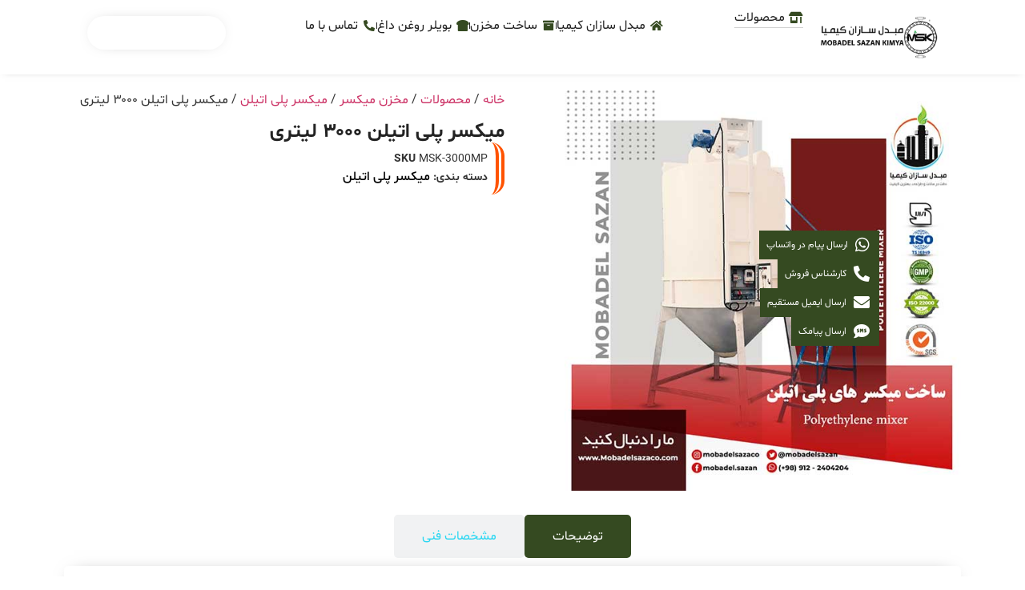

--- FILE ---
content_type: text/html; charset=UTF-8
request_url: https://mobadelsazanco.com/products/mixer-tank/polyethylene-mixer/3000-liter-polyethylene-mixer/
body_size: 23166
content:
<!doctype html><html dir="rtl" lang="fa-IR"><head><script data-no-optimize="1">var litespeed_docref=sessionStorage.getItem("litespeed_docref");litespeed_docref&&(Object.defineProperty(document,"referrer",{get:function(){return litespeed_docref}}),sessionStorage.removeItem("litespeed_docref"));</script> <meta charset="UTF-8"><meta name="viewport" content="width=device-width, initial-scale=1"><link rel="profile" href="https://gmpg.org/xfn/11"><meta name='robots' content='index, follow, max-image-preview:large, max-snippet:-1, max-video-preview:-1' /><title>میکسر پلی اتیلن 3000 لیتری - مبدل سازان کیمیا</title><meta name="description" content="میکسر پلی اتیلن 3000 لیتری کاربرد عمومی در بسیاری از صنایع و کسب و کار های کوچک دارد. میکسر پلی اتیلن 3000 لیتری کاربردهایی در صنایع گوناگون" /><link rel="canonical" href="https://mobadelsazanco.com/products/mixer-tank/polyethylene-mixer/3000-liter-polyethylene-mixer/" /><meta property="og:locale" content="fa_IR" /><meta property="og:type" content="article" /><meta property="og:title" content="میکسر پلی اتیلن 3000 لیتری" /><meta property="og:description" content="میکسر پلی اتیلن 3000 لیتری کاربرد عمومی در بسیاری از صنایع و کسب و کار های کوچک دارد. میکسر پلی اتیلن 3000 لیتری کاربردهایی در صنایع گوناگون" /><meta property="og:url" content="https://mobadelsazanco.com/products/mixer-tank/polyethylene-mixer/3000-liter-polyethylene-mixer/" /><meta property="og:site_name" content="مبدل سازان کیمیا" /><meta property="article:publisher" content="https://www.facebook.com/mobadel.sazan" /><meta property="article:modified_time" content="2024-02-27T11:12:55+00:00" /><meta property="og:image" content="https://mobadelsazanco.com/wp-content/uploads/2020/11/Polyethylene-mixer-1-mobadelsazanco.jpg" /><meta property="og:image:width" content="600" /><meta property="og:image:height" content="600" /><meta property="og:image:type" content="image/jpeg" /> <script type="application/ld+json" class="yoast-schema-graph">{"@context":"https://schema.org","@graph":[{"@type":"WebPage","@id":"https://mobadelsazanco.com/products/mixer-tank/polyethylene-mixer/3000-liter-polyethylene-mixer/","url":"https://mobadelsazanco.com/products/mixer-tank/polyethylene-mixer/3000-liter-polyethylene-mixer/","name":"میکسر پلی اتیلن 3000 لیتری - مبدل سازان کیمیا","isPartOf":{"@id":"https://mobadelsazanco.com/#website"},"primaryImageOfPage":{"@id":"https://mobadelsazanco.com/products/mixer-tank/polyethylene-mixer/3000-liter-polyethylene-mixer/#primaryimage"},"image":{"@id":"https://mobadelsazanco.com/products/mixer-tank/polyethylene-mixer/3000-liter-polyethylene-mixer/#primaryimage"},"thumbnailUrl":"https://mobadelsazanco.com/wp-content/uploads/2020/11/Polyethylene-mixer-1-mobadelsazanco.jpg","datePublished":"2020-11-15T08:10:20+00:00","dateModified":"2024-02-27T11:12:55+00:00","description":"میکسر پلی اتیلن 3000 لیتری کاربرد عمومی در بسیاری از صنایع و کسب و کار های کوچک دارد. میکسر پلی اتیلن 3000 لیتری کاربردهایی در صنایع گوناگون","breadcrumb":{"@id":"https://mobadelsazanco.com/products/mixer-tank/polyethylene-mixer/3000-liter-polyethylene-mixer/#breadcrumb"},"inLanguage":"fa-IR","potentialAction":[{"@type":"ReadAction","target":["https://mobadelsazanco.com/products/mixer-tank/polyethylene-mixer/3000-liter-polyethylene-mixer/"]}]},{"@type":"ImageObject","inLanguage":"fa-IR","@id":"https://mobadelsazanco.com/products/mixer-tank/polyethylene-mixer/3000-liter-polyethylene-mixer/#primaryimage","url":"https://mobadelsazanco.com/wp-content/uploads/2020/11/Polyethylene-mixer-1-mobadelsazanco.jpg","contentUrl":"https://mobadelsazanco.com/wp-content/uploads/2020/11/Polyethylene-mixer-1-mobadelsazanco.jpg","width":600,"height":600,"caption":"میکسر پلی اتیلن 3000 لیتری"},{"@type":"BreadcrumbList","@id":"https://mobadelsazanco.com/products/mixer-tank/polyethylene-mixer/3000-liter-polyethylene-mixer/#breadcrumb","itemListElement":[{"@type":"ListItem","position":1,"name":"مبدل سازان کیمیا","item":"https://mobadelsazanco.com/"},{"@type":"ListItem","position":2,"name":"محصولات","item":"https://mobadelsazanco.com/products/"},{"@type":"ListItem","position":3,"name":"میکسر پلی اتیلن ۳۰۰۰ لیتری"}]},{"@type":"WebSite","@id":"https://mobadelsazanco.com/#website","url":"https://mobadelsazanco.com/","name":"مبدل سازان کیمیا","description":"طراح و سازنده انواع سیستم های پالایشگاهی","publisher":{"@id":"https://mobadelsazanco.com/#organization"},"potentialAction":[{"@type":"SearchAction","target":{"@type":"EntryPoint","urlTemplate":"https://mobadelsazanco.com/?s={search_term_string}"},"query-input":{"@type":"PropertyValueSpecification","valueRequired":true,"valueName":"search_term_string"}}],"inLanguage":"fa-IR"},{"@type":"Organization","@id":"https://mobadelsazanco.com/#organization","name":"مبدل سازان کیمیا","alternateName":"mobadelsazankimya","url":"https://mobadelsazanco.com/","logo":{"@type":"ImageObject","inLanguage":"fa-IR","@id":"https://mobadelsazanco.com/#/schema/logo/image/","url":"","contentUrl":"","caption":"مبدل سازان کیمیا"},"image":{"@id":"https://mobadelsazanco.com/#/schema/logo/image/"},"sameAs":["https://www.facebook.com/mobadel.sazan","https://x.com/mobadelsazan","https://www.instagram.com/mobadelsazankimya","https://www.aparat.com/mobadelsazan.co"],"description":"تولید کننده مخزن استیل، عدسی مخزن، مخزن فلزی، مخزن تحت فشار، بویلر روغن داغ، مبدل حرارتی، میکسر استیل.","telephone":"09122404204"}]}</script> <style id='wp-img-auto-sizes-contain-inline-css'>img:is([sizes=auto i],[sizes^="auto," i]){contain-intrinsic-size:3000px 1500px}
/*# sourceURL=wp-img-auto-sizes-contain-inline-css */</style><link data-optimized="2" rel="stylesheet" href="https://mobadelsazanco.com/wp-content/litespeed/css/2112697d136b854a13f87f73c5439253.css?ver=52eaa" /><style id='global-styles-inline-css'>:root{--wp--preset--aspect-ratio--square: 1;--wp--preset--aspect-ratio--4-3: 4/3;--wp--preset--aspect-ratio--3-4: 3/4;--wp--preset--aspect-ratio--3-2: 3/2;--wp--preset--aspect-ratio--2-3: 2/3;--wp--preset--aspect-ratio--16-9: 16/9;--wp--preset--aspect-ratio--9-16: 9/16;--wp--preset--color--black: #000000;--wp--preset--color--cyan-bluish-gray: #abb8c3;--wp--preset--color--white: #ffffff;--wp--preset--color--pale-pink: #f78da7;--wp--preset--color--vivid-red: #cf2e2e;--wp--preset--color--luminous-vivid-orange: #ff6900;--wp--preset--color--luminous-vivid-amber: #fcb900;--wp--preset--color--light-green-cyan: #7bdcb5;--wp--preset--color--vivid-green-cyan: #00d084;--wp--preset--color--pale-cyan-blue: #8ed1fc;--wp--preset--color--vivid-cyan-blue: #0693e3;--wp--preset--color--vivid-purple: #9b51e0;--wp--preset--gradient--vivid-cyan-blue-to-vivid-purple: linear-gradient(135deg,rgb(6,147,227) 0%,rgb(155,81,224) 100%);--wp--preset--gradient--light-green-cyan-to-vivid-green-cyan: linear-gradient(135deg,rgb(122,220,180) 0%,rgb(0,208,130) 100%);--wp--preset--gradient--luminous-vivid-amber-to-luminous-vivid-orange: linear-gradient(135deg,rgb(252,185,0) 0%,rgb(255,105,0) 100%);--wp--preset--gradient--luminous-vivid-orange-to-vivid-red: linear-gradient(135deg,rgb(255,105,0) 0%,rgb(207,46,46) 100%);--wp--preset--gradient--very-light-gray-to-cyan-bluish-gray: linear-gradient(135deg,rgb(238,238,238) 0%,rgb(169,184,195) 100%);--wp--preset--gradient--cool-to-warm-spectrum: linear-gradient(135deg,rgb(74,234,220) 0%,rgb(151,120,209) 20%,rgb(207,42,186) 40%,rgb(238,44,130) 60%,rgb(251,105,98) 80%,rgb(254,248,76) 100%);--wp--preset--gradient--blush-light-purple: linear-gradient(135deg,rgb(255,206,236) 0%,rgb(152,150,240) 100%);--wp--preset--gradient--blush-bordeaux: linear-gradient(135deg,rgb(254,205,165) 0%,rgb(254,45,45) 50%,rgb(107,0,62) 100%);--wp--preset--gradient--luminous-dusk: linear-gradient(135deg,rgb(255,203,112) 0%,rgb(199,81,192) 50%,rgb(65,88,208) 100%);--wp--preset--gradient--pale-ocean: linear-gradient(135deg,rgb(255,245,203) 0%,rgb(182,227,212) 50%,rgb(51,167,181) 100%);--wp--preset--gradient--electric-grass: linear-gradient(135deg,rgb(202,248,128) 0%,rgb(113,206,126) 100%);--wp--preset--gradient--midnight: linear-gradient(135deg,rgb(2,3,129) 0%,rgb(40,116,252) 100%);--wp--preset--font-size--small: 13px;--wp--preset--font-size--medium: 20px;--wp--preset--font-size--large: 36px;--wp--preset--font-size--x-large: 42px;--wp--preset--spacing--20: 0.44rem;--wp--preset--spacing--30: 0.67rem;--wp--preset--spacing--40: 1rem;--wp--preset--spacing--50: 1.5rem;--wp--preset--spacing--60: 2.25rem;--wp--preset--spacing--70: 3.38rem;--wp--preset--spacing--80: 5.06rem;--wp--preset--shadow--natural: 6px 6px 9px rgba(0, 0, 0, 0.2);--wp--preset--shadow--deep: 12px 12px 50px rgba(0, 0, 0, 0.4);--wp--preset--shadow--sharp: 6px 6px 0px rgba(0, 0, 0, 0.2);--wp--preset--shadow--outlined: 6px 6px 0px -3px rgb(255, 255, 255), 6px 6px rgb(0, 0, 0);--wp--preset--shadow--crisp: 6px 6px 0px rgb(0, 0, 0);}:root { --wp--style--global--content-size: 800px;--wp--style--global--wide-size: 1200px; }:where(body) { margin: 0; }.wp-site-blocks > .alignleft { float: left; margin-right: 2em; }.wp-site-blocks > .alignright { float: right; margin-left: 2em; }.wp-site-blocks > .aligncenter { justify-content: center; margin-left: auto; margin-right: auto; }:where(.wp-site-blocks) > * { margin-block-start: 24px; margin-block-end: 0; }:where(.wp-site-blocks) > :first-child { margin-block-start: 0; }:where(.wp-site-blocks) > :last-child { margin-block-end: 0; }:root { --wp--style--block-gap: 24px; }:root :where(.is-layout-flow) > :first-child{margin-block-start: 0;}:root :where(.is-layout-flow) > :last-child{margin-block-end: 0;}:root :where(.is-layout-flow) > *{margin-block-start: 24px;margin-block-end: 0;}:root :where(.is-layout-constrained) > :first-child{margin-block-start: 0;}:root :where(.is-layout-constrained) > :last-child{margin-block-end: 0;}:root :where(.is-layout-constrained) > *{margin-block-start: 24px;margin-block-end: 0;}:root :where(.is-layout-flex){gap: 24px;}:root :where(.is-layout-grid){gap: 24px;}.is-layout-flow > .alignleft{float: left;margin-inline-start: 0;margin-inline-end: 2em;}.is-layout-flow > .alignright{float: right;margin-inline-start: 2em;margin-inline-end: 0;}.is-layout-flow > .aligncenter{margin-left: auto !important;margin-right: auto !important;}.is-layout-constrained > .alignleft{float: left;margin-inline-start: 0;margin-inline-end: 2em;}.is-layout-constrained > .alignright{float: right;margin-inline-start: 2em;margin-inline-end: 0;}.is-layout-constrained > .aligncenter{margin-left: auto !important;margin-right: auto !important;}.is-layout-constrained > :where(:not(.alignleft):not(.alignright):not(.alignfull)){max-width: var(--wp--style--global--content-size);margin-left: auto !important;margin-right: auto !important;}.is-layout-constrained > .alignwide{max-width: var(--wp--style--global--wide-size);}body .is-layout-flex{display: flex;}.is-layout-flex{flex-wrap: wrap;align-items: center;}.is-layout-flex > :is(*, div){margin: 0;}body .is-layout-grid{display: grid;}.is-layout-grid > :is(*, div){margin: 0;}body{padding-top: 0px;padding-right: 0px;padding-bottom: 0px;padding-left: 0px;}a:where(:not(.wp-element-button)){text-decoration: underline;}:root :where(.wp-element-button, .wp-block-button__link){background-color: #32373c;border-width: 0;color: #fff;font-family: inherit;font-size: inherit;font-style: inherit;font-weight: inherit;letter-spacing: inherit;line-height: inherit;padding-top: calc(0.667em + 2px);padding-right: calc(1.333em + 2px);padding-bottom: calc(0.667em + 2px);padding-left: calc(1.333em + 2px);text-decoration: none;text-transform: inherit;}.has-black-color{color: var(--wp--preset--color--black) !important;}.has-cyan-bluish-gray-color{color: var(--wp--preset--color--cyan-bluish-gray) !important;}.has-white-color{color: var(--wp--preset--color--white) !important;}.has-pale-pink-color{color: var(--wp--preset--color--pale-pink) !important;}.has-vivid-red-color{color: var(--wp--preset--color--vivid-red) !important;}.has-luminous-vivid-orange-color{color: var(--wp--preset--color--luminous-vivid-orange) !important;}.has-luminous-vivid-amber-color{color: var(--wp--preset--color--luminous-vivid-amber) !important;}.has-light-green-cyan-color{color: var(--wp--preset--color--light-green-cyan) !important;}.has-vivid-green-cyan-color{color: var(--wp--preset--color--vivid-green-cyan) !important;}.has-pale-cyan-blue-color{color: var(--wp--preset--color--pale-cyan-blue) !important;}.has-vivid-cyan-blue-color{color: var(--wp--preset--color--vivid-cyan-blue) !important;}.has-vivid-purple-color{color: var(--wp--preset--color--vivid-purple) !important;}.has-black-background-color{background-color: var(--wp--preset--color--black) !important;}.has-cyan-bluish-gray-background-color{background-color: var(--wp--preset--color--cyan-bluish-gray) !important;}.has-white-background-color{background-color: var(--wp--preset--color--white) !important;}.has-pale-pink-background-color{background-color: var(--wp--preset--color--pale-pink) !important;}.has-vivid-red-background-color{background-color: var(--wp--preset--color--vivid-red) !important;}.has-luminous-vivid-orange-background-color{background-color: var(--wp--preset--color--luminous-vivid-orange) !important;}.has-luminous-vivid-amber-background-color{background-color: var(--wp--preset--color--luminous-vivid-amber) !important;}.has-light-green-cyan-background-color{background-color: var(--wp--preset--color--light-green-cyan) !important;}.has-vivid-green-cyan-background-color{background-color: var(--wp--preset--color--vivid-green-cyan) !important;}.has-pale-cyan-blue-background-color{background-color: var(--wp--preset--color--pale-cyan-blue) !important;}.has-vivid-cyan-blue-background-color{background-color: var(--wp--preset--color--vivid-cyan-blue) !important;}.has-vivid-purple-background-color{background-color: var(--wp--preset--color--vivid-purple) !important;}.has-black-border-color{border-color: var(--wp--preset--color--black) !important;}.has-cyan-bluish-gray-border-color{border-color: var(--wp--preset--color--cyan-bluish-gray) !important;}.has-white-border-color{border-color: var(--wp--preset--color--white) !important;}.has-pale-pink-border-color{border-color: var(--wp--preset--color--pale-pink) !important;}.has-vivid-red-border-color{border-color: var(--wp--preset--color--vivid-red) !important;}.has-luminous-vivid-orange-border-color{border-color: var(--wp--preset--color--luminous-vivid-orange) !important;}.has-luminous-vivid-amber-border-color{border-color: var(--wp--preset--color--luminous-vivid-amber) !important;}.has-light-green-cyan-border-color{border-color: var(--wp--preset--color--light-green-cyan) !important;}.has-vivid-green-cyan-border-color{border-color: var(--wp--preset--color--vivid-green-cyan) !important;}.has-pale-cyan-blue-border-color{border-color: var(--wp--preset--color--pale-cyan-blue) !important;}.has-vivid-cyan-blue-border-color{border-color: var(--wp--preset--color--vivid-cyan-blue) !important;}.has-vivid-purple-border-color{border-color: var(--wp--preset--color--vivid-purple) !important;}.has-vivid-cyan-blue-to-vivid-purple-gradient-background{background: var(--wp--preset--gradient--vivid-cyan-blue-to-vivid-purple) !important;}.has-light-green-cyan-to-vivid-green-cyan-gradient-background{background: var(--wp--preset--gradient--light-green-cyan-to-vivid-green-cyan) !important;}.has-luminous-vivid-amber-to-luminous-vivid-orange-gradient-background{background: var(--wp--preset--gradient--luminous-vivid-amber-to-luminous-vivid-orange) !important;}.has-luminous-vivid-orange-to-vivid-red-gradient-background{background: var(--wp--preset--gradient--luminous-vivid-orange-to-vivid-red) !important;}.has-very-light-gray-to-cyan-bluish-gray-gradient-background{background: var(--wp--preset--gradient--very-light-gray-to-cyan-bluish-gray) !important;}.has-cool-to-warm-spectrum-gradient-background{background: var(--wp--preset--gradient--cool-to-warm-spectrum) !important;}.has-blush-light-purple-gradient-background{background: var(--wp--preset--gradient--blush-light-purple) !important;}.has-blush-bordeaux-gradient-background{background: var(--wp--preset--gradient--blush-bordeaux) !important;}.has-luminous-dusk-gradient-background{background: var(--wp--preset--gradient--luminous-dusk) !important;}.has-pale-ocean-gradient-background{background: var(--wp--preset--gradient--pale-ocean) !important;}.has-electric-grass-gradient-background{background: var(--wp--preset--gradient--electric-grass) !important;}.has-midnight-gradient-background{background: var(--wp--preset--gradient--midnight) !important;}.has-small-font-size{font-size: var(--wp--preset--font-size--small) !important;}.has-medium-font-size{font-size: var(--wp--preset--font-size--medium) !important;}.has-large-font-size{font-size: var(--wp--preset--font-size--large) !important;}.has-x-large-font-size{font-size: var(--wp--preset--font-size--x-large) !important;}
:root :where(.wp-block-pullquote){font-size: 1.5em;line-height: 1.6;}
/*# sourceURL=global-styles-inline-css */</style><style id='woocommerce-inline-inline-css'>.woocommerce form .form-row .required { visibility: visible; }
/*# sourceURL=woocommerce-inline-inline-css */</style> <script type="litespeed/javascript" data-src="https://mobadelsazanco.com/wp-includes/js/jquery/jquery.min.js" id="jquery-core-js"></script> <script id="wc-add-to-cart-js-extra" type="litespeed/javascript">var wc_add_to_cart_params={"ajax_url":"/wp-admin/admin-ajax.php","wc_ajax_url":"/?wc-ajax=%%endpoint%%","i18n_view_cart":"\u0645\u0634\u0627\u0647\u062f\u0647 \u0633\u0628\u062f \u062e\u0631\u06cc\u062f","cart_url":"https://mobadelsazanco.com/?page_id=7","is_cart":"","cart_redirect_after_add":"no"}</script> <script id="wc-single-product-js-extra" type="litespeed/javascript">var wc_single_product_params={"i18n_required_rating_text":"\u0644\u0637\u0641\u0627 \u06cc\u06a9 \u0627\u0645\u062a\u06cc\u0627\u0632 \u0631\u0627 \u0627\u0646\u062a\u062e\u0627\u0628 \u06a9\u0646\u06cc\u062f","i18n_rating_options":["\u06f1 \u0627\u0632 \u06f5 \u0633\u062a\u0627\u0631\u0647","\u06f2 \u0627\u0632 \u06f5 \u0633\u062a\u0627\u0631\u0647","\u06f3 \u0627\u0632 \u06f5 \u0633\u062a\u0627\u0631\u0647","\u06f4 \u0627\u0632 \u06f5 \u0633\u062a\u0627\u0631\u0647","\u06f5 \u0627\u0632 \u06f5 \u0633\u062a\u0627\u0631\u0647"],"i18n_product_gallery_trigger_text":"\u0645\u0634\u0627\u0647\u062f\u0647 \u06af\u0627\u0644\u0631\u06cc \u062a\u0635\u0627\u0648\u06cc\u0631 \u0628\u0647 \u0635\u0648\u0631\u062a \u062a\u0645\u0627\u0645 \u0635\u0641\u062d\u0647","review_rating_required":"yes","flexslider":{"rtl":!0,"animation":"slide","smoothHeight":!0,"directionNav":!1,"controlNav":"thumbnails","slideshow":!1,"animationSpeed":500,"animationLoop":!1,"allowOneSlide":!1},"zoom_enabled":"1","zoom_options":[],"photoswipe_enabled":"1","photoswipe_options":{"shareEl":!1,"closeOnScroll":!1,"history":!1,"hideAnimationDuration":0,"showAnimationDuration":0},"flexslider_enabled":"1"}</script> <script id="woocommerce-js-extra" type="litespeed/javascript">var woocommerce_params={"ajax_url":"/wp-admin/admin-ajax.php","wc_ajax_url":"/?wc-ajax=%%endpoint%%","i18n_password_show":"\u0646\u0645\u0627\u06cc\u0634 \u0631\u0645\u0632 \u0639\u0628\u0648\u0631","i18n_password_hide":"\u0645\u062e\u0641\u06cc\u200c\u0633\u0627\u0632\u06cc \u0631\u0645\u0632 \u0639\u0628\u0648\u0631"}</script> <style>mark.order-date,time{unicode-bidi:embed!important}</style><noscript><style>.woocommerce-product-gallery{ opacity: 1 !important; }</style></noscript><meta name="generator" content="Elementor 3.33.4; features: additional_custom_breakpoints; settings: css_print_method-external, google_font-disabled, font_display-swap"><style>.e-con.e-parent:nth-of-type(n+4):not(.e-lazyloaded):not(.e-no-lazyload),
				.e-con.e-parent:nth-of-type(n+4):not(.e-lazyloaded):not(.e-no-lazyload) * {
					background-image: none !important;
				}
				@media screen and (max-height: 1024px) {
					.e-con.e-parent:nth-of-type(n+3):not(.e-lazyloaded):not(.e-no-lazyload),
					.e-con.e-parent:nth-of-type(n+3):not(.e-lazyloaded):not(.e-no-lazyload) * {
						background-image: none !important;
					}
				}
				@media screen and (max-height: 640px) {
					.e-con.e-parent:nth-of-type(n+2):not(.e-lazyloaded):not(.e-no-lazyload),
					.e-con.e-parent:nth-of-type(n+2):not(.e-lazyloaded):not(.e-no-lazyload) * {
						background-image: none !important;
					}
				}</style><link rel="icon" href="https://mobadelsazanco.com/wp-content/uploads/2023/11/cropped-لوگو-محصول-32x32.png" sizes="32x32" /><link rel="icon" href="https://mobadelsazanco.com/wp-content/uploads/2023/11/cropped-لوگو-محصول-192x192.png" sizes="192x192" /><link rel="apple-touch-icon" href="https://mobadelsazanco.com/wp-content/uploads/2023/11/cropped-لوگو-محصول-180x180.png" /><meta name="msapplication-TileImage" content="https://mobadelsazanco.com/wp-content/uploads/2023/11/cropped-لوگو-محصول-270x270.png" /><style id="wp-custom-css">.woocommerce table.shop_attributes td {
    font-style: normal !important;
    padding: 0 20px;
}

blockquote
 {
    background: #354a21;
    padding: 30px;
    border-radius: 25px 0;
    color: white;
    text-align: center;
}
blockquote p a
 {
	 color: white !important;
	 border-bottom: 1px solid white;
}
blockquote p
 {
text-align: center !important;
}</style></head><body class="rtl wp-singular product-template-default single single-product postid-2971 wp-embed-responsive wp-theme-hello-elementor wp-child-theme-MSK-plutisweb theme-hello-elementor woocommerce woocommerce-page woocommerce-no-js hello-elementor-default elementor-default elementor-template-full-width elementor-kit-5053 elementor-page-5113"><a class="skip-link screen-reader-text" href="#content">پرش به محتوا</a><header data-elementor-type="header" data-elementor-id="5059" class="elementor elementor-5059 elementor-location-header" data-elementor-post-type="elementor_library"><div class="elementor-element elementor-element-b1c4a18 elementor-hidden-tablet elementor-hidden-mobile e-flex e-con-boxed e-con e-parent" data-id="b1c4a18" data-element_type="container" data-settings="{&quot;background_background&quot;:&quot;classic&quot;,&quot;sticky&quot;:&quot;top&quot;,&quot;sticky_on&quot;:[&quot;desktop&quot;,&quot;tablet&quot;,&quot;mobile&quot;],&quot;sticky_offset&quot;:0,&quot;sticky_effects_offset&quot;:0,&quot;sticky_anchor_link_offset&quot;:0}"><div class="e-con-inner"><div class="elementor-element elementor-element-c10f170 e-con-full e-flex e-con e-child" data-id="c10f170" data-element_type="container"><div class="elementor-element elementor-element-c3f701b elementor-widget elementor-widget-image" data-id="c3f701b" data-element_type="widget" data-widget_type="image.default">
<a href="https://mobadelsazanco.com/">
<img data-lazyloaded="1" src="[data-uri]" width="400" height="140" data-src="https://mobadelsazanco.com/wp-content/uploads/2025/08/logo-wide-tr.webp" class="attachment-full size-full wp-image-5079" alt="لوگو مبدل سازان کیمیا" />								</a></div></div><div class="elementor-element elementor-element-9303221 e-con-full e-flex e-con e-child" data-id="9303221" data-element_type="container"><div class="elementor-element elementor-element-1c41285 e-con-full e-flex e-con e-child" data-id="1c41285" data-element_type="container"><div class="elementor-element elementor-element-51985aa elementor-icon-list--layout-inline elementor-align-center elementor-list-item-link-full_width elementor-widget elementor-widget-icon-list" data-id="51985aa" data-element_type="widget" data-widget_type="icon-list.default"><ul class="elementor-icon-list-items elementor-inline-items"><li class="elementor-icon-list-item elementor-inline-item">
<a href="https://mobadelsazanco.com/"><span class="elementor-icon-list-icon">
<i aria-hidden="true" class="fas fa-home"></i>						</span>
<span class="elementor-icon-list-text">مبدل سازان کیمیا</span>
</a></li><li class="elementor-icon-list-item elementor-inline-item">
<a href="https://mobadelsazanco.com/tank-construction/"><span class="elementor-icon-list-icon">
<i aria-hidden="true" class="fas fa-archive"></i>						</span>
<span class="elementor-icon-list-text">ساخت مخزن</span>
</a></li><li class="elementor-icon-list-item elementor-inline-item">
<a href="https://mobadelsazanco.com/hot-oil-boiler/"><span class="elementor-icon-list-icon">
<i aria-hidden="true" class="fas fa-bread-slice"></i>						</span>
<span class="elementor-icon-list-text">بویلر روغن داغ</span>
</a></li><li class="elementor-icon-list-item elementor-inline-item">
<a href="https://mobadelsazanco.com/contact-us/"><span class="elementor-icon-list-icon">
<i aria-hidden="true" class="fas fa-phone-alt"></i>						</span>
<span class="elementor-icon-list-text">تماس با ما</span>
</a></li></ul></div></div><div class="elementor-element elementor-element-743b05b e-con-full rotify-main e-flex e-con e-child" data-id="743b05b" data-element_type="container"><div class="elementor-element elementor-element-a22a3cb elementor-icon-list--layout-inline elementor-align-center elementor-list-item-link-full_width elementor-widget elementor-widget-icon-list" data-id="a22a3cb" data-element_type="widget" data-widget_type="icon-list.default"><ul class="elementor-icon-list-items elementor-inline-items"><li class="elementor-icon-list-item elementor-inline-item">
<a href="https://mobadelsazanco.com/products/"><span class="elementor-icon-list-icon">
<i aria-hidden="true" class="fas fa-store-alt"></i>						</span>
<span class="elementor-icon-list-text">محصولات</span>
</a></li></ul></div><div class="elementor-element elementor-element-b9a1ce5 e-con-full rotify-inner e-flex e-con e-child" data-id="b9a1ce5" data-element_type="container" data-settings="{&quot;background_background&quot;:&quot;classic&quot;,&quot;position&quot;:&quot;absolute&quot;}"><div class="elementor-element elementor-element-c212a02 e-con-full e-flex e-con e-child" data-id="c212a02" data-element_type="container"><div class="elementor-element elementor-element-86cad2a elementor-align-right elementor-widget__width-inherit elementor-icon-list--layout-traditional elementor-list-item-link-full_width elementor-widget elementor-widget-icon-list" data-id="86cad2a" data-element_type="widget" data-widget_type="icon-list.default"><ul class="elementor-icon-list-items"><li class="elementor-icon-list-item">
<a href="https://mobadelsazanco.com/product-category/steel-tank/"><span class="elementor-icon-list-icon">
<i aria-hidden="true" class="fas fa-chevron-left"></i>						</span>
<span class="elementor-icon-list-text">مخزن استیل</span>
</a></li><li class="elementor-icon-list-item">
<a href="https://mobadelsazanco.com/product-category/steel-tank/steel-storage-tank/"><span class="elementor-icon-list-icon">
<i aria-hidden="true" class="fas fa-chevron-left"></i>						</span>
<span class="elementor-icon-list-text">مخزن ذخیره استیل</span>
</a></li><li class="elementor-icon-list-item">
<a href="https://mobadelsazanco.com/product-category/steel-tank/drug-tank/"><span class="elementor-icon-list-icon">
<i aria-hidden="true" class="fas fa-chevron-left"></i>						</span>
<span class="elementor-icon-list-text">مخزن استیل دارویی</span>
</a></li><li class="elementor-icon-list-item">
<a href="https://mobadelsazanco.com/product-category/steel-tank/double-wall-tank/"><span class="elementor-icon-list-icon">
<i aria-hidden="true" class="fas fa-chevron-left"></i>						</span>
<span class="elementor-icon-list-text">مخزن دوجداره استیل</span>
</a></li><li class="elementor-icon-list-item">
<a href="https://mobadelsazanco.com/product-category/steel-tank/dairy-industry-tank/"><span class="elementor-icon-list-icon">
<i aria-hidden="true" class="fas fa-chevron-left"></i>						</span>
<span class="elementor-icon-list-text">مخزن صنایع لبنی</span>
</a></li><li class="elementor-icon-list-item">
<a href="https://mobadelsazanco.com/product-category/steel-tank/chemical-tank/"><span class="elementor-icon-list-icon">
<i aria-hidden="true" class="fas fa-chevron-left"></i>						</span>
<span class="elementor-icon-list-text">مخزن استیل صنایع شیمیایی</span>
</a></li><li class="elementor-icon-list-item">
<a href="https://mobadelsazanco.com/product-category/steel-tank/paint-tank/"><span class="elementor-icon-list-icon">
<i aria-hidden="true" class="fas fa-chevron-left"></i>						</span>
<span class="elementor-icon-list-text">پاتیل رنگ</span>
</a></li></ul></div></div><div class="elementor-element elementor-element-d1b828b e-con-full e-flex e-con e-child" data-id="d1b828b" data-element_type="container"><div class="elementor-element elementor-element-c978c84 elementor-align-right elementor-widget__width-inherit elementor-icon-list--layout-traditional elementor-list-item-link-full_width elementor-widget elementor-widget-icon-list" data-id="c978c84" data-element_type="widget" data-widget_type="icon-list.default"><ul class="elementor-icon-list-items"><li class="elementor-icon-list-item">
<a href="https://mobadelsazanco.com/product-category/reservoirs/"><span class="elementor-icon-list-icon">
<i aria-hidden="true" class="fas fa-chevron-left"></i>						</span>
<span class="elementor-icon-list-text">مخزن صنعتی</span>
</a></li><li class="elementor-icon-list-item">
<a href="https://mobadelsazanco.com/product-category/reservoirs/metal/"><span class="elementor-icon-list-icon">
<i aria-hidden="true" class="fas fa-chevron-left"></i>						</span>
<span class="elementor-icon-list-text">مخزن فلزی</span>
</a></li><li class="elementor-icon-list-item">
<a href="https://mobadelsazanco.com/product-category/reservoirs/pressure-tank/"><span class="elementor-icon-list-icon">
<i aria-hidden="true" class="fas fa-chevron-left"></i>						</span>
<span class="elementor-icon-list-text">مخزن تحت فشار</span>
</a></li><li class="elementor-icon-list-item">
<a href="https://mobadelsazanco.com/product-category/reservoirs/compressor-tank/"><span class="elementor-icon-list-icon">
<i aria-hidden="true" class="fas fa-chevron-left"></i>						</span>
<span class="elementor-icon-list-text">مخزن کمپرسور باد</span>
</a></li></ul></div><div class="elementor-element elementor-element-b0d67d1 elementor-align-right elementor-widget__width-inherit elementor-icon-list--layout-traditional elementor-list-item-link-full_width elementor-widget elementor-widget-icon-list" data-id="b0d67d1" data-element_type="widget" data-widget_type="icon-list.default"><ul class="elementor-icon-list-items"><li class="elementor-icon-list-item">
<a href="https://mobadelsazanco.com/product-category/heat-exchanger/"><span class="elementor-icon-list-icon">
<i aria-hidden="true" class="fas fa-chevron-left"></i>						</span>
<span class="elementor-icon-list-text">مبدل حرارتی</span>
</a></li><li class="elementor-icon-list-item">
<a href="https://mobadelsazanco.com/product-category/heat-exchanger/copper-shell-and-tube/"><span class="elementor-icon-list-icon">
<i aria-hidden="true" class="fas fa-chevron-left"></i>						</span>
<span class="elementor-icon-list-text">مبدل حرارتی پوسته و  لوله مسی</span>
</a></li><li class="elementor-icon-list-item">
<a href="https://mobadelsazanco.com/product-category/heat-exchanger/hot-water/"><span class="elementor-icon-list-icon">
<i aria-hidden="true" class="fas fa-chevron-left"></i>						</span>
<span class="elementor-icon-list-text">مبدل حرارتی آب گرم</span>
</a></li></ul></div></div><div class="elementor-element elementor-element-46a9d72 e-con-full e-flex e-con e-child" data-id="46a9d72" data-element_type="container"><div class="elementor-element elementor-element-b4da263 elementor-align-right elementor-widget__width-inherit elementor-icon-list--layout-traditional elementor-list-item-link-full_width elementor-widget elementor-widget-icon-list" data-id="b4da263" data-element_type="widget" data-widget_type="icon-list.default"><ul class="elementor-icon-list-items"><li class="elementor-icon-list-item">
<a href="https://mobadelsazanco.com/product-category/mixer-tank/"><span class="elementor-icon-list-icon">
<i aria-hidden="true" class="fas fa-chevron-left"></i>						</span>
<span class="elementor-icon-list-text">مخزن میکسر</span>
</a></li><li class="elementor-icon-list-item">
<a href="https://mobadelsazanco.com/product-category/mixer-tank/steel-mixer/"><span class="elementor-icon-list-icon">
<i aria-hidden="true" class="fas fa-chevron-left"></i>						</span>
<span class="elementor-icon-list-text">میکسر استیل</span>
</a></li><li class="elementor-icon-list-item">
<a href="https://mobadelsazanco.com/product-category/mixer-tank/polyethylene-mixer/"><span class="elementor-icon-list-icon">
<i aria-hidden="true" class="fas fa-chevron-left"></i>						</span>
<span class="elementor-icon-list-text">میکسر  پلی اتیلن</span>
</a></li><li class="elementor-icon-list-item">
<a href="https://mobadelsazanco.com/product-category/mixer-tank/metal-mixer/"><span class="elementor-icon-list-icon">
<i aria-hidden="true" class="fas fa-chevron-left"></i>						</span>
<span class="elementor-icon-list-text">میکسر آهنی</span>
</a></li></ul></div><div class="elementor-element elementor-element-d041e1c elementor-align-right elementor-widget__width-inherit elementor-icon-list--layout-traditional elementor-list-item-link-full_width elementor-widget elementor-widget-icon-list" data-id="d041e1c" data-element_type="widget" data-widget_type="icon-list.default"><ul class="elementor-icon-list-items"><li class="elementor-icon-list-item">
<a href="https://mobadelsazanco.com/product-category/distillation/"><span class="elementor-icon-list-icon">
<i aria-hidden="true" class="fas fa-chevron-left"></i>						</span>
<span class="elementor-icon-list-text">برج تقطیر</span>
</a></li><li class="elementor-icon-list-item">
<a href="https://mobadelsazanco.com/product-category/distillation/"><span class="elementor-icon-list-icon">
<i aria-hidden="true" class="fas fa-chevron-left"></i>						</span>
<span class="elementor-icon-list-text">برج تقطیر سینی دار</span>
</a></li><li class="elementor-icon-list-item">
<a href="https://mobadelsazanco.com/product-category/distillation/petroleum-products/"><span class="elementor-icon-list-icon">
<i aria-hidden="true" class="fas fa-chevron-left"></i>						</span>
<span class="elementor-icon-list-text">برج تقطیر مواد نفتی</span>
</a></li></ul></div></div><div class="elementor-element elementor-element-13c6410 e-con-full e-flex e-con e-child" data-id="13c6410" data-element_type="container"><div class="elementor-element elementor-element-4bbe653 elementor-align-right elementor-widget__width-inherit elementor-icon-list--layout-traditional elementor-list-item-link-full_width elementor-widget elementor-widget-icon-list" data-id="4bbe653" data-element_type="widget" data-widget_type="icon-list.default"><ul class="elementor-icon-list-items"><li class="elementor-icon-list-item">
<a href="https://mobadelsazanco.com/product-category/hot-oil-boiler/"><span class="elementor-icon-list-icon">
<i aria-hidden="true" class="fas fa-chevron-left"></i>						</span>
<span class="elementor-icon-list-text">بویلر</span>
</a></li><li class="elementor-icon-list-item">
<a href="https://mobadelsazanco.com/product-category/hot-oil-boiler/hot-oil-pot/"><span class="elementor-icon-list-icon">
<i aria-hidden="true" class="fas fa-chevron-left"></i>						</span>
<span class="elementor-icon-list-text">بویلر روغن داغ</span>
</a></li></ul></div><div class="elementor-element elementor-element-3950291 elementor-align-right elementor-widget__width-inherit elementor-icon-list--layout-traditional elementor-list-item-link-full_width elementor-widget elementor-widget-icon-list" data-id="3950291" data-element_type="widget" data-widget_type="icon-list.default"><ul class="elementor-icon-list-items"><li class="elementor-icon-list-item">
<a href="https://mobadelsazanco.com/product-category/reactor/"><span class="elementor-icon-list-icon">
<i aria-hidden="true" class="fas fa-chevron-left"></i>						</span>
<span class="elementor-icon-list-text">راکتور</span>
</a></li><li class="elementor-icon-list-item">
<a href="https://mobadelsazanco.com/product-category/reactor/resin-reactor/"><span class="elementor-icon-list-icon">
<i aria-hidden="true" class="fas fa-chevron-left"></i>						</span>
<span class="elementor-icon-list-text">راکتور رزین</span>
</a></li></ul></div><div class="elementor-element elementor-element-b977e3c elementor-align-right elementor-widget__width-inherit elementor-icon-list--layout-traditional elementor-list-item-link-full_width elementor-widget elementor-widget-icon-list" data-id="b977e3c" data-element_type="widget" data-widget_type="icon-list.default"><ul class="elementor-icon-list-items"><li class="elementor-icon-list-item">
<a href="https://mobadelsazanco.com/product-category/water-and-wastewater/"><span class="elementor-icon-list-icon">
<i aria-hidden="true" class="fas fa-chevron-left"></i>						</span>
<span class="elementor-icon-list-text">تصفیه آب، فاضلاب و تاسیسات</span>
</a></li><li class="elementor-icon-list-item">
<a href="https://mobadelsazanco.com/product-category/water-and-wastewater/sewerage-package/"><span class="elementor-icon-list-icon">
<i aria-hidden="true" class="fas fa-chevron-left"></i>						</span>
<span class="elementor-icon-list-text">پکیج تصفیه فاضلاب</span>
</a></li><li class="elementor-icon-list-item">
<a href="https://mobadelsazanco.com/product-category/water-and-wastewater/water-hardening/"><span class="elementor-icon-list-icon">
<i aria-hidden="true" class="fas fa-chevron-left"></i>						</span>
<span class="elementor-icon-list-text">سختی گیر آب</span>
</a></li><li class="elementor-icon-list-item">
<a href="https://mobadelsazanco.com/product-category/water-and-wastewater/sand-filter/"><span class="elementor-icon-list-icon">
<i aria-hidden="true" class="fas fa-chevron-left"></i>						</span>
<span class="elementor-icon-list-text">فیلتر شنی</span>
</a></li></ul></div></div></div></div></div><div class="elementor-element elementor-element-98c457e e-con-full e-flex e-con e-child" data-id="98c457e" data-element_type="container"><div class="elementor-element elementor-element-cd9e275 elementor-widget elementor-widget-search" data-id="cd9e275" data-element_type="widget" data-settings="{&quot;submit_trigger&quot;:&quot;click_submit&quot;,&quot;pagination_type_options&quot;:&quot;none&quot;}" data-widget_type="search.default">
<search class="e-search hidden" role="search"><form class="e-search-form" action="https://mobadelsazanco.com" method="get">
<label class="e-search-label" for="search-cd9e275">
<span class="elementor-screen-only">
جستجو					</span>
<i aria-hidden="true" class="fas fa-search"></i>				</label><div class="e-search-input-wrapper">
<input id="search-cd9e275" placeholder="" class="e-search-input" type="search" name="s" value="" autocomplete="off" role="combobox" aria-autocomplete="list" aria-expanded="false" aria-controls="results-cd9e275" aria-haspopup="listbox">
<i aria-hidden="true" class="fas fa-times"></i><output id="results-cd9e275" class="e-search-results-container hide-loader" aria-live="polite" aria-atomic="true" aria-label="نتایج برای جستجو" tabindex="0"><div class="e-search-results"></div></output></div>
<button class="e-search-submit  " type="submit">
<span class="">
جستجو					</span>
</button>
<input type="hidden" name="e_search_props" value="cd9e275-5059"></form>
</search></div></div></div></div><div class="elementor-element elementor-element-38bdc6d elementor-hidden-desktop e-flex e-con-boxed e-con e-parent" data-id="38bdc6d" data-element_type="container" data-settings="{&quot;background_background&quot;:&quot;classic&quot;,&quot;sticky&quot;:&quot;top&quot;,&quot;sticky_on&quot;:[&quot;desktop&quot;,&quot;tablet&quot;,&quot;mobile&quot;],&quot;sticky_offset&quot;:0,&quot;sticky_effects_offset&quot;:0,&quot;sticky_anchor_link_offset&quot;:0}"><div class="e-con-inner"><div class="elementor-element elementor-element-a421808 e-con-full e-flex e-con e-child" data-id="a421808" data-element_type="container"><div class="elementor-element elementor-element-2ad7a2b elementor-widget elementor-widget-image" data-id="2ad7a2b" data-element_type="widget" data-widget_type="image.default">
<img data-lazyloaded="1" src="[data-uri]" width="400" height="140" data-src="https://mobadelsazanco.com/wp-content/uploads/2025/08/logo-wide-tr.webp" class="attachment-full size-full wp-image-5079" alt="لوگو مبدل سازان کیمیا" /></div></div><div class="elementor-element elementor-element-ad388e6 e-con-full e-flex e-con e-child" data-id="ad388e6" data-element_type="container"><div class="elementor-element elementor-element-9a4df18 elementor-icon-list--layout-traditional elementor-list-item-link-full_width elementor-widget elementor-widget-icon-list" data-id="9a4df18" data-element_type="widget" data-widget_type="icon-list.default"><ul class="elementor-icon-list-items"><li class="elementor-icon-list-item">
<a href="#elementor-action%3Aaction%3Doff_canvas%3Atoggle%26settings%3DeyJpZCI6IjdlMjc3MDYiLCJkaXNwbGF5TW9kZSI6InRvZ2dsZSJ9"><span class="elementor-icon-list-icon">
<i aria-hidden="true" class="fas fa-bars"></i>						</span>
<span class="elementor-icon-list-text">منو</span>
</a></li></ul></div></div><div class="elementor-element elementor-element-7e27706 elementor-widget elementor-widget-off-canvas" data-id="7e27706" data-element_type="widget" data-widget_type="off-canvas.default"><div id="off-canvas-7e27706" class="e-off-canvas" role="dialog" aria-hidden="true" aria-label="Off-Canvas" aria-modal="true" inert="" data-delay-child-handlers="true"><div class="e-off-canvas__overlay"></div><div class="e-off-canvas__main"><div class="e-off-canvas__content"><div class="elementor-element elementor-element-fb674a1 e-con-full e-flex e-con e-child" data-id="fb674a1" data-element_type="container"><div class="elementor-element elementor-element-8edef6c elementor-widget elementor-widget-search" data-id="8edef6c" data-element_type="widget" data-settings="{&quot;submit_trigger&quot;:&quot;click_submit&quot;,&quot;pagination_type_options&quot;:&quot;none&quot;}" data-widget_type="search.default">
<search class="e-search hidden" role="search"><form class="e-search-form" action="https://mobadelsazanco.com" method="get">
<label class="e-search-label" for="search-8edef6c">
<span class="elementor-screen-only">
جستجو					</span>
</label><div class="e-search-input-wrapper">
<input id="search-8edef6c" placeholder="" class="e-search-input" type="search" name="s" value="" autocomplete="off" role="combobox" aria-autocomplete="list" aria-expanded="false" aria-controls="results-8edef6c" aria-haspopup="listbox">
<i aria-hidden="true" class="fas fa-times"></i><output id="results-8edef6c" class="e-search-results-container hide-loader" aria-live="polite" aria-atomic="true" aria-label="نتایج برای جستجو" tabindex="0"><div class="e-search-results"></div></output></div>
<button class="e-search-submit  " type="submit">
<span class="">
جستجو					</span>
</button>
<input type="hidden" name="e_search_props" value="8edef6c-5059"></form>
</search></div><div class="elementor-element elementor-element-68bb868 elementor-absolute elementor-view-default elementor-widget elementor-widget-icon" data-id="68bb868" data-element_type="widget" data-settings="{&quot;_position&quot;:&quot;absolute&quot;}" data-widget_type="icon.default"><div class="elementor-icon-wrapper">
<a class="elementor-icon" href="#elementor-action%3Aaction%3Doff_canvas%3Aclose%26settings%3DeyJpZCI6IjdlMjc3MDYiLCJkaXNwbGF5TW9kZSI6ImNsb3NlIn0%3D">
<i aria-hidden="true" class="fas fa-plus"></i>			</a></div></div><div class="elementor-element elementor-element-b12f439 e-n-tabs-none elementor-widget elementor-widget-n-tabs" data-id="b12f439" data-element_type="widget" data-settings="{&quot;horizontal_scroll&quot;:&quot;disable&quot;}" data-widget_type="nested-tabs.default"><div class="e-n-tabs" data-widget-number="185791545" aria-label="زبانه ها موارد را با Enter یا Space باز کنید، با Escape ببندید و با استفاده از کلیدهای جهت‌نما پیمایش کنید."><div class="e-n-tabs-heading" role="tablist">
<button id="e-n-tab-title-1857915451" data-tab-title-id="e-n-tab-title-1857915451" class="e-n-tab-title" aria-selected="true" data-tab-index="1" role="tab" tabindex="0" aria-controls="e-n-tab-content-1857915451" style="--n-tabs-title-order: 1;">
<span class="e-n-tab-title-text">
مبدل سازان کیمیا			</span>
</button>
<button id="e-n-tab-title-1857915452" data-tab-title-id="e-n-tab-title-1857915452" class="e-n-tab-title" aria-selected="false" data-tab-index="2" role="tab" tabindex="-1" aria-controls="e-n-tab-content-1857915452" style="--n-tabs-title-order: 2;">
<span class="e-n-tab-title-text">
محصولات			</span>
</button></div><div class="e-n-tabs-content"><div id="e-n-tab-content-1857915451" role="tabpanel" aria-labelledby="e-n-tab-title-1857915451" data-tab-index="1" style="--n-tabs-title-order: 1;" class="e-active elementor-element elementor-element-964303b e-con-full e-flex e-con e-child" data-id="964303b" data-element_type="container"><div class="elementor-element elementor-element-b9cc6c3 elementor-align-right elementor-icon-list--layout-traditional elementor-list-item-link-full_width elementor-widget elementor-widget-icon-list" data-id="b9cc6c3" data-element_type="widget" data-widget_type="icon-list.default"><ul class="elementor-icon-list-items"><li class="elementor-icon-list-item">
<a href="https://mobadelsazanco.com/"><span class="elementor-icon-list-icon">
<i aria-hidden="true" class="fas fa-home"></i>						</span>
<span class="elementor-icon-list-text">مبدل سازان کیمیا</span>
</a></li><li class="elementor-icon-list-item">
<a href="https://mobadelsazanco.com/tank-construction/"><span class="elementor-icon-list-icon">
<i aria-hidden="true" class="fas fa-archive"></i>						</span>
<span class="elementor-icon-list-text">ساخت مخزن</span>
</a></li><li class="elementor-icon-list-item">
<a href="https://mobadelsazanco.com/hot-oil-boiler/"><span class="elementor-icon-list-icon">
<i aria-hidden="true" class="fas fa-bread-slice"></i>						</span>
<span class="elementor-icon-list-text">بویلر روغن داغ</span>
</a></li><li class="elementor-icon-list-item">
<a href="https://mobadelsazanco.com/contact-us/"><span class="elementor-icon-list-icon">
<i aria-hidden="true" class="fas fa-phone-alt"></i>						</span>
<span class="elementor-icon-list-text">تماس با ما</span>
</a></li><li class="elementor-icon-list-item">
<a href="https://mobadelsazanco.com/about-us-3/"><span class="elementor-icon-list-icon">
<i aria-hidden="true" class="fas fa-users"></i>						</span>
<span class="elementor-icon-list-text">درباره ما</span>
</a></li><li class="elementor-icon-list-item">
<a href="https://mobadelsazanco.com/projects/"><span class="elementor-icon-list-icon">
<i aria-hidden="true" class="fas fa-gem"></i>						</span>
<span class="elementor-icon-list-text">پروژه ها</span>
</a></li><li class="elementor-icon-list-item">
<a href="https://mobadelsazanco.com/services/"><span class="elementor-icon-list-icon">
<i aria-hidden="true" class="fas fa-check"></i>						</span>
<span class="elementor-icon-list-text">خدمات ما</span>
</a></li></ul></div></div><div id="e-n-tab-content-1857915452" role="tabpanel" aria-labelledby="e-n-tab-title-1857915452" data-tab-index="2" style="--n-tabs-title-order: 2;" class=" elementor-element elementor-element-fd5e5f9 e-con-full e-flex e-con e-child" data-id="fd5e5f9" data-element_type="container"><div class="elementor-element elementor-element-dd42fb1 elementor-widget elementor-widget-nav-menu" data-id="dd42fb1" data-element_type="widget" data-settings="{&quot;layout&quot;:&quot;dropdown&quot;,&quot;submenu_icon&quot;:{&quot;value&quot;:&quot;&lt;i class=\&quot;fas fa-caret-down\&quot; aria-hidden=\&quot;true\&quot;&gt;&lt;\/i&gt;&quot;,&quot;library&quot;:&quot;fa-solid&quot;}}" data-widget_type="nav-menu.default"><nav class="elementor-nav-menu--dropdown elementor-nav-menu__container" aria-hidden="true"><ul id="menu-2-dd42fb1" class="elementor-nav-menu"><li class="menu-item menu-item-type-taxonomy menu-item-object-product_cat current-product-ancestor menu-item-has-children menu-item-5430"><a href="https://mobadelsazanco.com/product-category/mixer-tank/" class="elementor-item" tabindex="-1">مخزن میکسر</a><ul class="sub-menu elementor-nav-menu--dropdown"><li class="menu-item menu-item-type-taxonomy menu-item-object-product_cat menu-item-5431"><a href="https://mobadelsazanco.com/product-category/mixer-tank/metal-mixer/" class="elementor-sub-item" tabindex="-1">میکسر آهنی</a></li><li class="menu-item menu-item-type-taxonomy menu-item-object-product_cat menu-item-5432"><a href="https://mobadelsazanco.com/product-category/mixer-tank/steel-mixer/" class="elementor-sub-item" tabindex="-1">میکسر استیل</a></li><li class="menu-item menu-item-type-taxonomy menu-item-object-product_cat current-product-ancestor current-menu-parent current-product-parent menu-item-5433"><a href="https://mobadelsazanco.com/product-category/mixer-tank/polyethylene-mixer/" class="elementor-sub-item" tabindex="-1">میکسر پلی اتیلن</a></li></ul></li><li class="menu-item menu-item-type-taxonomy menu-item-object-product_cat menu-item-has-children menu-item-5434"><a href="https://mobadelsazanco.com/product-category/reservoirs/" class="elementor-item" tabindex="-1">مخزن صنعتی</a><ul class="sub-menu elementor-nav-menu--dropdown"><li class="menu-item menu-item-type-taxonomy menu-item-object-product_cat menu-item-5435"><a href="https://mobadelsazanco.com/product-category/reservoirs/metal/" class="elementor-sub-item" tabindex="-1">مخزن فلزی</a></li><li class="menu-item menu-item-type-taxonomy menu-item-object-product_cat menu-item-5436"><a href="https://mobadelsazanco.com/product-category/reservoirs/compressor-tank/" class="elementor-sub-item" tabindex="-1">مخزن کمپرسور باد</a></li><li class="menu-item menu-item-type-taxonomy menu-item-object-product_cat menu-item-5437"><a href="https://mobadelsazanco.com/product-category/reservoirs/pressure-tank/" class="elementor-sub-item" tabindex="-1">منبع تحت فشار</a></li></ul></li><li class="menu-item menu-item-type-taxonomy menu-item-object-product_cat menu-item-has-children menu-item-5438"><a href="https://mobadelsazanco.com/product-category/steel-tank/" class="elementor-item" tabindex="-1">مخزن استیل</a><ul class="sub-menu elementor-nav-menu--dropdown"><li class="menu-item menu-item-type-taxonomy menu-item-object-product_cat menu-item-5439"><a href="https://mobadelsazanco.com/product-category/steel-tank/paint-tank/" class="elementor-sub-item" tabindex="-1">پاتیل رنگ</a></li><li class="menu-item menu-item-type-taxonomy menu-item-object-product_cat menu-item-5440"><a href="https://mobadelsazanco.com/product-category/steel-tank/drug-tank/" class="elementor-sub-item" tabindex="-1">مخزن استیل دارویی</a></li><li class="menu-item menu-item-type-taxonomy menu-item-object-product_cat menu-item-5441"><a href="https://mobadelsazanco.com/product-category/steel-tank/chemical-tank/" class="elementor-sub-item" tabindex="-1">مخزن استیل صنایع شیمیایی</a></li><li class="menu-item menu-item-type-taxonomy menu-item-object-product_cat menu-item-5442"><a href="https://mobadelsazanco.com/product-category/steel-tank/double-wall-tank/" class="elementor-sub-item" tabindex="-1">مخزن دو جداره استیل</a></li><li class="menu-item menu-item-type-taxonomy menu-item-object-product_cat menu-item-5443"><a href="https://mobadelsazanco.com/product-category/steel-tank/steel-storage-tank/" class="elementor-sub-item" tabindex="-1">مخزن ذخیره استیل</a></li><li class="menu-item menu-item-type-taxonomy menu-item-object-product_cat menu-item-5444"><a href="https://mobadelsazanco.com/product-category/steel-tank/dairy-industry-tank/" class="elementor-sub-item" tabindex="-1">مخزن صنایع لبنی</a></li></ul></li><li class="menu-item menu-item-type-taxonomy menu-item-object-product_cat menu-item-has-children menu-item-5445"><a href="https://mobadelsazanco.com/product-category/heat-exchanger/" class="elementor-item" tabindex="-1">مبدل حرارتی</a><ul class="sub-menu elementor-nav-menu--dropdown"><li class="menu-item menu-item-type-taxonomy menu-item-object-product_cat menu-item-5446"><a href="https://mobadelsazanco.com/product-category/heat-exchanger/hot-water/" class="elementor-sub-item" tabindex="-1">مبدل حرارتی آب گرم</a></li><li class="menu-item menu-item-type-taxonomy menu-item-object-product_cat menu-item-5447"><a href="https://mobadelsazanco.com/product-category/heat-exchanger/copper-shell-and-tube/" class="elementor-sub-item" tabindex="-1">مبدل حرارتی پوسته و لوله مسی</a></li></ul></li><li class="menu-item menu-item-type-taxonomy menu-item-object-product_cat menu-item-has-children menu-item-5448"><a href="https://mobadelsazanco.com/product-category/reactor/" class="elementor-item" tabindex="-1">راکتور</a><ul class="sub-menu elementor-nav-menu--dropdown"><li class="menu-item menu-item-type-taxonomy menu-item-object-product_cat menu-item-5449"><a href="https://mobadelsazanco.com/product-category/reactor/resin-reactor/" class="elementor-sub-item" tabindex="-1">راکتور رزین</a></li></ul></li><li class="menu-item menu-item-type-taxonomy menu-item-object-product_cat menu-item-has-children menu-item-5450"><a href="https://mobadelsazanco.com/product-category/distillation/" class="elementor-item" tabindex="-1">برج تقطیر</a><ul class="sub-menu elementor-nav-menu--dropdown"><li class="menu-item menu-item-type-taxonomy menu-item-object-product_cat menu-item-5451"><a href="https://mobadelsazanco.com/product-category/distillation/tray-distillation-tower/" class="elementor-sub-item" tabindex="-1">برج تقطیر سینی دار</a></li><li class="menu-item menu-item-type-taxonomy menu-item-object-product_cat menu-item-5452"><a href="https://mobadelsazanco.com/product-category/distillation/petroleum-products/" class="elementor-sub-item" tabindex="-1">برج تقطیر مواد نفتی</a></li></ul></li><li class="menu-item menu-item-type-taxonomy menu-item-object-product_cat menu-item-has-children menu-item-5453"><a href="https://mobadelsazanco.com/product-category/water-and-wastewater/" class="elementor-item" tabindex="-1">تصفیه آب و فاضلاب و تأسیسات</a><ul class="sub-menu elementor-nav-menu--dropdown"><li class="menu-item menu-item-type-taxonomy menu-item-object-product_cat menu-item-5454"><a href="https://mobadelsazanco.com/product-category/water-and-wastewater/sewerage-package/" class="elementor-sub-item" tabindex="-1">پکیج تصفیه فاضلاب</a></li><li class="menu-item menu-item-type-taxonomy menu-item-object-product_cat menu-item-5455"><a href="https://mobadelsazanco.com/product-category/water-and-wastewater/water-hardening/" class="elementor-sub-item" tabindex="-1">سختی گیر آب</a></li><li class="menu-item menu-item-type-taxonomy menu-item-object-product_cat menu-item-5456"><a href="https://mobadelsazanco.com/product-category/water-and-wastewater/sand-filter/" class="elementor-sub-item" tabindex="-1">فیلتر شنی</a></li></ul></li><li class="menu-item menu-item-type-taxonomy menu-item-object-product_cat menu-item-has-children menu-item-5457"><a href="https://mobadelsazanco.com/product-category/hot-oil-boiler/" class="elementor-item" tabindex="-1">بویلر</a><ul class="sub-menu elementor-nav-menu--dropdown"><li class="menu-item menu-item-type-taxonomy menu-item-object-product_cat menu-item-5458"><a href="https://mobadelsazanco.com/product-category/hot-oil-boiler/hot-oil-pot/" class="elementor-sub-item" tabindex="-1">بویلر روغن داغ</a></li></ul></li></ul></nav></div></div></div></div></div></div></div></div></div></div></div></div></header><div class="woocommerce-notices-wrapper"></div><div data-elementor-type="product" data-elementor-id="5113" class="elementor elementor-5113 elementor-location-single post-2971 product type-product status-publish has-post-thumbnail product_cat-polyethylene-mixer first instock shipping-taxable product-type-simple product" data-elementor-post-type="elementor_library"><div class="elementor-element elementor-element-9f1adad e-con-full e-flex e-con e-parent" data-id="9f1adad" data-element_type="container"><div class="elementor-element elementor-element-8db82e8 e-con-full e-flex e-con e-child" data-id="8db82e8" data-element_type="container"><div class="elementor-element elementor-element-cbb94ea elementor-widget elementor-widget-image" data-id="cbb94ea" data-element_type="widget" data-widget_type="image.default">
<img data-lazyloaded="1" src="[data-uri]" width="600" height="600" data-src="https://mobadelsazanco.com/wp-content/uploads/2020/11/Polyethylene-mixer-1-mobadelsazanco.jpg" class="attachment-full size-full wp-image-4509" alt="میکسر پلی اتیلن 3000 لیتری" data-srcset="https://mobadelsazanco.com/wp-content/uploads/2020/11/Polyethylene-mixer-1-mobadelsazanco.jpg 600w, https://mobadelsazanco.com/wp-content/uploads/2020/11/Polyethylene-mixer-1-mobadelsazanco-100x100.jpg 100w" data-sizes="(max-width: 600px) 100vw, 600px" /></div></div><div class="elementor-element elementor-element-dbc44f9 e-con-full e-flex e-con e-child" data-id="dbc44f9" data-element_type="container"><div class="elementor-element elementor-element-cc9b13b elementor-widget elementor-widget-woocommerce-breadcrumb" data-id="cc9b13b" data-element_type="widget" data-widget_type="woocommerce-breadcrumb.default"><nav class="woocommerce-breadcrumb" aria-label="Breadcrumb"><a href="https://mobadelsazanco.com">خانه</a>&nbsp;&#47;&nbsp;<a href="https://mobadelsazanco.com/products/">محصولات</a>&nbsp;&#47;&nbsp;<a href="https://mobadelsazanco.com/product-category/mixer-tank/">مخزن میکسر</a>&nbsp;&#47;&nbsp;<a href="https://mobadelsazanco.com/product-category/mixer-tank/polyethylene-mixer/">میکسر پلی اتیلن</a>&nbsp;&#47;&nbsp;میکسر پلی اتیلن ۳۰۰۰ لیتری</nav></div><div class="elementor-element elementor-element-f973010 elementor-widget elementor-widget-heading" data-id="f973010" data-element_type="widget" data-widget_type="heading.default"><h1 class="elementor-heading-title elementor-size-default">میکسر پلی اتیلن ۳۰۰۰ لیتری</h1></div><div class="elementor-element elementor-element-d753269 elementor-woo-meta--view-stacked elementor-widget elementor-widget-woocommerce-product-meta" data-id="d753269" data-element_type="widget" data-widget_type="woocommerce-product-meta.default"><div class="product_meta">
<span class="sku_wrapper detail-container">
<span class="detail-label">
SKU					</span>
<span class="sku">
MSK-3000MP					</span>
</span>
<span class="posted_in detail-container"><span class="detail-label">دسته بندی: </span> <span class="detail-content"><a href="https://mobadelsazanco.com/product-category/mixer-tank/polyethylene-mixer/" rel="tag">میکسر پلی اتیلن</a></span></span></div></div><div class="elementor-element elementor-element-34abd52 elementor-widget elementor-widget-woocommerce-product-price" data-id="34abd52" data-element_type="widget" data-widget_type="woocommerce-product-price.default"><p class="price"></p></div></div></div><div class="elementor-element elementor-element-fcb6f73 e-flex e-con-boxed e-con e-parent" data-id="fcb6f73" data-element_type="container"><div class="e-con-inner"><div class="elementor-element elementor-element-9145e89 e-n-tabs-mobile elementor-widget elementor-widget-n-tabs" data-id="9145e89" data-element_type="widget" data-settings="{&quot;horizontal_scroll&quot;:&quot;disable&quot;}" data-widget_type="nested-tabs.default"><div class="e-n-tabs" data-widget-number="152329865" aria-label="زبانه ها موارد را با Enter یا Space باز کنید، با Escape ببندید و با استفاده از کلیدهای جهت‌نما پیمایش کنید."><div class="e-n-tabs-heading" role="tablist">
<button id="e-n-tab-title-1523298651" data-tab-title-id="e-n-tab-title-1523298651" class="e-n-tab-title" aria-selected="true" data-tab-index="1" role="tab" tabindex="0" aria-controls="e-n-tab-content-1523298651" style="--n-tabs-title-order: 1;">
<span class="e-n-tab-title-text">
توضیحات			</span>
</button>
<button id="e-n-tab-title-1523298652" data-tab-title-id="e-n-tab-title-1523298652" class="e-n-tab-title" aria-selected="false" data-tab-index="2" role="tab" tabindex="-1" aria-controls="e-n-tab-content-1523298652" style="--n-tabs-title-order: 2;">
<span class="e-n-tab-title-text">
مشخصات فنی			</span>
</button></div><div class="e-n-tabs-content"><div id="e-n-tab-content-1523298651" role="tabpanel" aria-labelledby="e-n-tab-title-1523298651" data-tab-index="1" style="--n-tabs-title-order: 1;" class="e-active elementor-element elementor-element-96a8fd0 e-con-full e-flex e-con e-child" data-id="96a8fd0" data-element_type="container"><div class="elementor-element elementor-element-92d2c91 elementor-widget elementor-widget-woocommerce-product-content" data-id="92d2c91" data-element_type="widget" data-widget_type="woocommerce-product-content.default"><p style="text-align: justify;"><strong>میکسر پلی اتیلن ۳۰۰۰ لیتری</strong> کاربرد عمومی در بسیاری از صنایع و کسب و کار های کوچک دارد. این نوع میکسر‌ها از مخزن پلیمری بهمراه شاسی نگهدارنده، شفت، پروانه‌ها و موتور گیربکس‌های مختص آنها ساخته می‌شوند. همانطور که می دانیم این نوع <strong>میکسر</strong> با مخزن پلیمری در حدود ۵ تا ۶ سالی است که به بازار ورود کرده است. این در حالی بود که برای برخی مشاغل و کسب و کار های کوچک خرید و ساخت <strong><a href="http://mobadelsazanco.com/product-category/industrial-mixer/">میکسر های استیل</a></strong> بصرفه نبود. این نوع <strong>میکسر</strong> ها بدلیل مقاومت در برابر خوردگی و بهداشتی بودن به راحتی جایگزین <strong>میکسر‌</strong>های استیل شده اند. گروه صنعتی <a href="https://www.instagram.com/mobadelsazanco/" target="_blank" rel="noopener noreferrer">مبدل سازان کیمیا</a>، انواع میکسر پلی اتیلن را با ظرفیت های گوناگون طراحی و ساخته است.</p><p>&nbsp;</p><p>&nbsp;</p><p><img data-lazyloaded="1" src="[data-uri]" fetchpriority="high" fetchpriority="high" decoding="async" class="wp-image-2974 aligncenter" data-src="http://mobadelsazanco.com/wp-content/uploads/2020/11/2000-2.jpg" alt="میکسر پلی اتیلن 3000 لیتر" width="538" height="596" /></p><p>&nbsp;</p><h2>تجهیزات و امکانات قابل نصب روی میکسر ۳۰۰۰ لیتری پلی اتیلن</h2><ul><li>موتور گیربکس با دور خروجی گوناگون ( از ۱۰ دور الی ۱۰۰ دور در دقیقه)</li><li>امکان نصب کنتور آب برای انداز گیری دِبی آب</li><li>امکان نصب پایه با قابلیت تنظیم ارتفاع</li><li>امکان نصب پمپ سیرکولاسیون ( برای انتقال مواد از قسمت های پایینی قیف به بخش بالایی مخزن )</li><li>امکان نصب تابلو برق مناسب با موتور</li><li>امکان نصب موتور های ضد جرقه</li><li>دارای دریچه بازبینی</li><li>دارای پله و نردبان دسترسی (نسبت به سفارش و لیتراژ مشخص می گردد.)</li><li>امکان نسب دما سنج</li><li>امکان نسب سطح سنج مدرج متری</li></ul><p>&nbsp;</p><h2>کاربرد های میکسرپلی اتیلن</h2><ul><li>صنایع شیمیایی</li><li>صنایع غذایی</li><li>صنایع دارویی</li><li>میکس مواد شوینده</li><li>میکسر مواد آتش زا</li><li>میکسر اسید</li><li>فرمانتور الکل</li></ul><p>&nbsp;</p><h4><span style="color: #339966;">مزایا میکسر پلی اتیلن ۳۰۰۰ لیتری<br />
</span></h4><ul><li><blockquote><p><span style="color: #339966;">قیمت مناسب نسبت به سایر میکسر ها</span></p></blockquote></li><li><blockquote><p><span style="color: #339966;">سبک وزن بودن</span></p></blockquote></li><li><blockquote><p><span style="color: #339966;">قابلیت جابجایی آسان</span></p></blockquote></li><li><blockquote><p><span style="color: #339966;">قابلیت نصب کویل آب گرم و آب سرد</span></p></blockquote></li></ul><p>&nbsp;</p><h4><span style="color: #ee0000;">معایب میکسر پلی اتیلن ۳۰۰۰ لیتری<br />
</span></h4><ul><li><blockquote><p><span style="color: #ee0000;">بو گرفتن مواد غذایی و آب </span></p></blockquote></li><li><blockquote><p><span style="color: #ee0000;">عدم مقاومت در دما های بالا</span></p></blockquote></li></ul><p>&nbsp;</p><p>&nbsp;</p><blockquote><p style="text-align: center;">برای <span style="color: #ee0000;"><a style="color: #ee0000;" href="https://wa.me/+989112404204?text=%20سلام%20و%20وقت%20بخیر!%20برای%20خرید%20میکسر%20پلی%20اتیلن%20نیاز%20به%20اطلاعات%20دارم">مشاوره</a></span> و یا <span style="color: #ee0000;"><a style="color: #ee0000;" href="http://mobadelsazanco.com/shop/" target="_blank" rel="noopener noreferrer">خرید</a></span> با <span style="color: #ee0000;"><a style="color: #ee0000;" href="http://mobadelsazanco.com" target="_blank" rel="noopener noreferrer">مبدل سازان کیمیا</a> <a style="color: #ee0000;" href="http://mobadelsazanco.com/contact-us/" target="_blank" rel="noopener noreferrer">تماس حاصل نمایید</a>.</span></p></blockquote></div></div><div id="e-n-tab-content-1523298652" role="tabpanel" aria-labelledby="e-n-tab-title-1523298652" data-tab-index="2" style="--n-tabs-title-order: 2;" class=" elementor-element elementor-element-d0d6b7a e-con-full e-flex e-con e-child" data-id="d0d6b7a" data-element_type="container"><div class="elementor-element elementor-element-a4df9a6 elementor-widget elementor-widget-woocommerce-product-additional-information" data-id="a4df9a6" data-element_type="widget" data-widget_type="woocommerce-product-additional-information.default"><h2>توضیحات تکمیلی</h2></div></div></div></div></div></div></div><div class="elementor-element elementor-element-5b411e5 e-flex e-con-boxed e-con e-parent" data-id="5b411e5" data-element_type="container"><div class="e-con-inner"><div class="elementor-element elementor-element-e4dd005 elementor-widget elementor-widget-heading" data-id="e4dd005" data-element_type="widget" data-widget_type="heading.default"><h2 class="elementor-heading-title elementor-size-default">محصولات مرتبط</h2></div><div class="woocommerce elementor-element elementor-element-3ec8efd elementor-pagination-type-bullets elementor-arrows-position-inside elementor-pagination-position-outside elementor-widget elementor-widget-loop-carousel" data-id="3ec8efd" data-element_type="widget" data-settings="{&quot;_skin&quot;:&quot;product&quot;,&quot;template_id&quot;:&quot;5121&quot;,&quot;slides_to_show&quot;:&quot;4&quot;,&quot;autoplay_speed&quot;:3000,&quot;image_spacing_custom&quot;:{&quot;unit&quot;:&quot;px&quot;,&quot;size&quot;:15,&quot;sizes&quot;:[]},&quot;slides_to_show_tablet&quot;:&quot;2&quot;,&quot;slides_to_show_mobile&quot;:&quot;1&quot;,&quot;slides_to_scroll&quot;:&quot;1&quot;,&quot;edit_handle_selector&quot;:&quot;.elementor-loop-container&quot;,&quot;autoplay&quot;:&quot;yes&quot;,&quot;pause_on_hover&quot;:&quot;yes&quot;,&quot;pause_on_interaction&quot;:&quot;yes&quot;,&quot;infinite&quot;:&quot;yes&quot;,&quot;speed&quot;:500,&quot;offset_sides&quot;:&quot;none&quot;,&quot;arrows&quot;:&quot;yes&quot;,&quot;pagination&quot;:&quot;bullets&quot;,&quot;image_spacing_custom_tablet&quot;:{&quot;unit&quot;:&quot;px&quot;,&quot;size&quot;:&quot;&quot;,&quot;sizes&quot;:[]},&quot;image_spacing_custom_mobile&quot;:{&quot;unit&quot;:&quot;px&quot;,&quot;size&quot;:&quot;&quot;,&quot;sizes&quot;:[]}}" data-widget_type="loop-carousel.product"><div class="swiper elementor-loop-container elementor-grid" role="list" dir="rtl"><div class="swiper-wrapper" aria-live="off"><style id="loop-5121">.elementor-5121 .elementor-element.elementor-element-da32813{--display:flex;--gap:0px 0px;--row-gap:0px;--column-gap:0px;--border-radius:6px 6px 6px 6px;box-shadow:0px 0px 22px -13px rgba(0,0,0,0.5);--margin-top:0px;--margin-bottom:0px;--margin-left:0px;--margin-right:0px;--padding-top:0px;--padding-bottom:0px;--padding-left:0px;--padding-right:0px;}.elementor-5121 .elementor-element.elementor-element-da32813:not(.elementor-motion-effects-element-type-background), .elementor-5121 .elementor-element.elementor-element-da32813 > .elementor-motion-effects-container > .elementor-motion-effects-layer{background-color:#FFFFFF;}.elementor-5121 .elementor-element.elementor-element-67309d2{--display:flex;--gap:0px 0px;--row-gap:0px;--column-gap:0px;--border-radius:10px 10px 10px 10px;box-shadow:0px 0px 22px -12px rgba(0,0,0,0.5);--margin-top:0px;--margin-bottom:0px;--margin-left:0px;--margin-right:0px;--padding-top:0px;--padding-bottom:0px;--padding-left:0px;--padding-right:0px;}.elementor-widget-theme-post-featured-image .widget-image-caption{color:var( --e-global-color-text );}.elementor-5121 .elementor-element.elementor-element-f90e913{margin:0px 0px calc(var(--kit-widget-spacing, 0px) + 0px) 0px;padding:0px 0px 0px 0px;}.elementor-5121 .elementor-element.elementor-element-f90e913 img{height:300px;object-fit:cover;object-position:center center;border-radius:6px 6px 0px 0px;}.elementor-5121 .elementor-element.elementor-element-3be8030{--display:flex;--min-height:85px;--justify-content:center;}.elementor-widget-heading .elementor-heading-title{color:var( --e-global-color-primary );}.elementor-5121 .elementor-element.elementor-element-f88c7d4{text-align:center;}.elementor-5121 .elementor-element.elementor-element-f88c7d4 .elementor-heading-title{font-size:18px;color:var( --e-global-color-text );}.elementor-widget-text-editor{color:var( --e-global-color-text );}.elementor-widget-text-editor.elementor-drop-cap-view-stacked .elementor-drop-cap{background-color:var( --e-global-color-primary );}.elementor-widget-text-editor.elementor-drop-cap-view-framed .elementor-drop-cap, .elementor-widget-text-editor.elementor-drop-cap-view-default .elementor-drop-cap{color:var( --e-global-color-primary );border-color:var( --e-global-color-primary );}.elementor-5121 .elementor-element.elementor-element-76d5407{background-color:var( --e-global-color-primary );padding:0px 8px 0px 8px;top:14px;border-radius:40px 40px 40px 40px;color:#FFFFFF;}body:not(.rtl) .elementor-5121 .elementor-element.elementor-element-76d5407{left:18px;}body.rtl .elementor-5121 .elementor-element.elementor-element-76d5407{right:18px;}.elementor-5121 .elementor-element.elementor-element-76d5407 a{color:#FFFFFF;}</style><div data-elementor-type="loop-item" data-elementor-id="5121" class="elementor elementor-5121 swiper-slide e-loop-item e-loop-item-3038 post-3038 product type-product status-publish has-post-thumbnail product_cat-polyethylene-mixer first instock shipping-taxable product-type-simple" data-elementor-post-type="elementor_library" role="group" aria-roledescription="slide" data-custom-edit-handle="1"><div class="elementor-element elementor-element-da32813 e-con-full e-flex e-con e-parent" data-id="da32813" data-element_type="container" data-settings="{&quot;background_background&quot;:&quot;classic&quot;}"><div class="elementor-element elementor-element-67309d2 e-flex e-con-boxed e-con e-child" data-id="67309d2" data-element_type="container"><div class="e-con-inner"><div class="elementor-element elementor-element-f90e913 elementor-widget elementor-widget-theme-post-featured-image elementor-widget-image" data-id="f90e913" data-element_type="widget" data-widget_type="theme-post-featured-image.default">
<a href="https://mobadelsazanco.com/products/mixer-tank/polyethylene-mixer/5000-liter-polyethylene-mixer/">
<img data-lazyloaded="1" src="[data-uri]" loading="lazy" width="600" height="600" data-src="https://mobadelsazanco.com/wp-content/uploads/2021/01/Polyethylene-mixer.jpg" class="attachment-full size-full wp-image-4508" alt="میکسر پلی اتیلن ۵۰۰۰ لیتری" data-srcset="https://mobadelsazanco.com/wp-content/uploads/2021/01/Polyethylene-mixer.jpg 600w, https://mobadelsazanco.com/wp-content/uploads/2021/01/Polyethylene-mixer-100x100.jpg 100w" data-sizes="(max-width: 600px) 100vw, 600px" />								</a></div><div class="elementor-element elementor-element-3be8030 e-con-full e-flex e-con e-child" data-id="3be8030" data-element_type="container"><div class="elementor-element elementor-element-f88c7d4 elementor-widget elementor-widget-heading" data-id="f88c7d4" data-element_type="widget" data-widget_type="heading.default"><div class="elementor-heading-title elementor-size-default"><a href="https://mobadelsazanco.com/products/mixer-tank/polyethylene-mixer/5000-liter-polyethylene-mixer/">میکسر پلی اتیلن ۵۰۰۰ لیتری</a></div></div></div><div class="elementor-element elementor-element-76d5407 elementor-absolute elementor-widget elementor-widget-text-editor" data-id="76d5407" data-element_type="widget" data-settings="{&quot;_position&quot;:&quot;absolute&quot;}" data-widget_type="text-editor.default">
<a href="https://mobadelsazanco.com/product-category/mixer-tank/polyethylene-mixer/" rel="tag">میکسر پلی اتیلن</a></div></div></div></div></div><div data-elementor-type="loop-item" data-elementor-id="5121" class="elementor elementor-5121 swiper-slide e-loop-item e-loop-item-2940 post-2940 product type-product status-publish has-post-thumbnail product_cat-polyethylene-mixer first instock shipping-taxable product-type-simple" data-elementor-post-type="elementor_library" role="group" aria-roledescription="slide" data-custom-edit-handle="1"><div class="elementor-element elementor-element-da32813 e-con-full e-flex e-con e-parent" data-id="da32813" data-element_type="container" data-settings="{&quot;background_background&quot;:&quot;classic&quot;}"><div class="elementor-element elementor-element-67309d2 e-flex e-con-boxed e-con e-child" data-id="67309d2" data-element_type="container"><div class="e-con-inner"><div class="elementor-element elementor-element-f90e913 elementor-widget elementor-widget-theme-post-featured-image elementor-widget-image" data-id="f90e913" data-element_type="widget" data-widget_type="theme-post-featured-image.default">
<a href="https://mobadelsazanco.com/products/mixer-tank/polyethylene-mixer/2000-liter-polyethylene-mixer/">
<img data-lazyloaded="1" src="[data-uri]" loading="lazy" width="600" height="600" data-src="https://mobadelsazanco.com/wp-content/uploads/2020/11/Polyethylene-mixer-2.jpg" class="attachment-full size-full wp-image-4510" alt="میکسر پلی اتیلن 2000 لیتری" data-srcset="https://mobadelsazanco.com/wp-content/uploads/2020/11/Polyethylene-mixer-2.jpg 600w, https://mobadelsazanco.com/wp-content/uploads/2020/11/Polyethylene-mixer-2-100x100.jpg 100w" data-sizes="(max-width: 600px) 100vw, 600px" />								</a></div><div class="elementor-element elementor-element-3be8030 e-con-full e-flex e-con e-child" data-id="3be8030" data-element_type="container"><div class="elementor-element elementor-element-f88c7d4 elementor-widget elementor-widget-heading" data-id="f88c7d4" data-element_type="widget" data-widget_type="heading.default"><div class="elementor-heading-title elementor-size-default"><a href="https://mobadelsazanco.com/products/mixer-tank/polyethylene-mixer/2000-liter-polyethylene-mixer/">میکسر پلی اتیلن ۲۰۰۰ لیتری</a></div></div></div><div class="elementor-element elementor-element-76d5407 elementor-absolute elementor-widget elementor-widget-text-editor" data-id="76d5407" data-element_type="widget" data-settings="{&quot;_position&quot;:&quot;absolute&quot;}" data-widget_type="text-editor.default">
<a href="https://mobadelsazanco.com/product-category/mixer-tank/polyethylene-mixer/" rel="tag">میکسر پلی اتیلن</a></div></div></div></div></div><div data-elementor-type="loop-item" data-elementor-id="5121" class="elementor elementor-5121 swiper-slide e-loop-item e-loop-item-2952 post-2952 product type-product status-publish has-post-thumbnail product_cat-polyethylene-mixer first instock shipping-taxable product-type-simple" data-elementor-post-type="elementor_library" role="group" aria-roledescription="slide" data-custom-edit-handle="1"><div class="elementor-element elementor-element-da32813 e-con-full e-flex e-con e-parent" data-id="da32813" data-element_type="container" data-settings="{&quot;background_background&quot;:&quot;classic&quot;}"><div class="elementor-element elementor-element-67309d2 e-flex e-con-boxed e-con e-child" data-id="67309d2" data-element_type="container"><div class="e-con-inner"><div class="elementor-element elementor-element-f90e913 elementor-widget elementor-widget-theme-post-featured-image elementor-widget-image" data-id="f90e913" data-element_type="widget" data-widget_type="theme-post-featured-image.default">
<a href="https://mobadelsazanco.com/products/mixer-tank/polyethylene-mixer/1000-liter-polyethylene-mixer/">
<img data-lazyloaded="1" src="[data-uri]" loading="lazy" width="600" height="600" data-src="https://mobadelsazanco.com/wp-content/uploads/2020/11/Polyethylene-mixer-1-mobadelsazanco-2.jpg" class="attachment-full size-full wp-image-4513" alt="میکسر پلی اتیلن 1000 لیتری" data-srcset="https://mobadelsazanco.com/wp-content/uploads/2020/11/Polyethylene-mixer-1-mobadelsazanco-2.jpg 600w, https://mobadelsazanco.com/wp-content/uploads/2020/11/Polyethylene-mixer-1-mobadelsazanco-2-100x100.jpg 100w" data-sizes="(max-width: 600px) 100vw, 600px" />								</a></div><div class="elementor-element elementor-element-3be8030 e-con-full e-flex e-con e-child" data-id="3be8030" data-element_type="container"><div class="elementor-element elementor-element-f88c7d4 elementor-widget elementor-widget-heading" data-id="f88c7d4" data-element_type="widget" data-widget_type="heading.default"><div class="elementor-heading-title elementor-size-default"><a href="https://mobadelsazanco.com/products/mixer-tank/polyethylene-mixer/1000-liter-polyethylene-mixer/">میکسر پلی اتیلن ۱۰۰۰ لیتری</a></div></div></div><div class="elementor-element elementor-element-76d5407 elementor-absolute elementor-widget elementor-widget-text-editor" data-id="76d5407" data-element_type="widget" data-settings="{&quot;_position&quot;:&quot;absolute&quot;}" data-widget_type="text-editor.default">
<a href="https://mobadelsazanco.com/product-category/mixer-tank/polyethylene-mixer/" rel="tag">میکسر پلی اتیلن</a></div></div></div></div></div><div data-elementor-type="loop-item" data-elementor-id="5121" class="elementor elementor-5121 swiper-slide e-loop-item e-loop-item-3031 post-3031 product type-product status-publish has-post-thumbnail product_cat-polyethylene-mixer first instock shipping-taxable product-type-simple" data-elementor-post-type="elementor_library" role="group" aria-roledescription="slide" data-custom-edit-handle="1"><div class="elementor-element elementor-element-da32813 e-con-full e-flex e-con e-parent" data-id="da32813" data-element_type="container" data-settings="{&quot;background_background&quot;:&quot;classic&quot;}"><div class="elementor-element elementor-element-67309d2 e-flex e-con-boxed e-con e-child" data-id="67309d2" data-element_type="container"><div class="e-con-inner"><div class="elementor-element elementor-element-f90e913 elementor-widget elementor-widget-theme-post-featured-image elementor-widget-image" data-id="f90e913" data-element_type="widget" data-widget_type="theme-post-featured-image.default">
<a href="https://mobadelsazanco.com/products/mixer-tank/polyethylene-mixer/500-liter-polyethylene-mixer/">
<img data-lazyloaded="1" src="[data-uri]" loading="lazy" width="600" height="600" data-src="https://mobadelsazanco.com/wp-content/uploads/2020/11/Polyethylene-mixer-3.jpg" class="attachment-full size-full wp-image-4512" alt="میکسر پلی اتیلن 500 لیتری" data-srcset="https://mobadelsazanco.com/wp-content/uploads/2020/11/Polyethylene-mixer-3.jpg 600w, https://mobadelsazanco.com/wp-content/uploads/2020/11/Polyethylene-mixer-3-100x100.jpg 100w" data-sizes="(max-width: 600px) 100vw, 600px" />								</a></div><div class="elementor-element elementor-element-3be8030 e-con-full e-flex e-con e-child" data-id="3be8030" data-element_type="container"><div class="elementor-element elementor-element-f88c7d4 elementor-widget elementor-widget-heading" data-id="f88c7d4" data-element_type="widget" data-widget_type="heading.default"><div class="elementor-heading-title elementor-size-default"><a href="https://mobadelsazanco.com/products/mixer-tank/polyethylene-mixer/500-liter-polyethylene-mixer/">میکسر پلی اتیلن ۵۰۰ لیتری</a></div></div></div><div class="elementor-element elementor-element-76d5407 elementor-absolute elementor-widget elementor-widget-text-editor" data-id="76d5407" data-element_type="widget" data-settings="{&quot;_position&quot;:&quot;absolute&quot;}" data-widget_type="text-editor.default">
<a href="https://mobadelsazanco.com/product-category/mixer-tank/polyethylene-mixer/" rel="tag">میکسر پلی اتیلن</a></div></div></div></div></div><div data-elementor-type="loop-item" data-elementor-id="5121" class="elementor elementor-5121 swiper-slide e-loop-item e-loop-item-2960 post-2960 product type-product status-publish has-post-thumbnail product_cat-polyethylene-mixer first instock shipping-taxable product-type-simple" data-elementor-post-type="elementor_library" role="group" aria-roledescription="slide" data-custom-edit-handle="1"><div class="elementor-element elementor-element-da32813 e-con-full e-flex e-con e-parent" data-id="da32813" data-element_type="container" data-settings="{&quot;background_background&quot;:&quot;classic&quot;}"><div class="elementor-element elementor-element-67309d2 e-flex e-con-boxed e-con e-child" data-id="67309d2" data-element_type="container"><div class="e-con-inner"><div class="elementor-element elementor-element-f90e913 elementor-widget elementor-widget-theme-post-featured-image elementor-widget-image" data-id="f90e913" data-element_type="widget" data-widget_type="theme-post-featured-image.default">
<a href="https://mobadelsazanco.com/products/mixer-tank/polyethylene-mixer/250-liter-polyethylene-mixer/">
<img data-lazyloaded="1" src="[data-uri]" loading="lazy" width="600" height="600" data-src="https://mobadelsazanco.com/wp-content/uploads/2020/11/Polyethylene-mixer-1-mobadelsazanco-1.jpg" class="attachment-full size-full wp-image-4511" alt="میکسر پلی اتیلن 250 لیتری" data-srcset="https://mobadelsazanco.com/wp-content/uploads/2020/11/Polyethylene-mixer-1-mobadelsazanco-1.jpg 600w, https://mobadelsazanco.com/wp-content/uploads/2020/11/Polyethylene-mixer-1-mobadelsazanco-1-100x100.jpg 100w" data-sizes="(max-width: 600px) 100vw, 600px" />								</a></div><div class="elementor-element elementor-element-3be8030 e-con-full e-flex e-con e-child" data-id="3be8030" data-element_type="container"><div class="elementor-element elementor-element-f88c7d4 elementor-widget elementor-widget-heading" data-id="f88c7d4" data-element_type="widget" data-widget_type="heading.default"><div class="elementor-heading-title elementor-size-default"><a href="https://mobadelsazanco.com/products/mixer-tank/polyethylene-mixer/250-liter-polyethylene-mixer/">میکسر پلی اتیلن ۲۵۰ لیتری</a></div></div></div><div class="elementor-element elementor-element-76d5407 elementor-absolute elementor-widget elementor-widget-text-editor" data-id="76d5407" data-element_type="widget" data-settings="{&quot;_position&quot;:&quot;absolute&quot;}" data-widget_type="text-editor.default">
<a href="https://mobadelsazanco.com/product-category/mixer-tank/polyethylene-mixer/" rel="tag">میکسر پلی اتیلن</a></div></div></div></div></div></div></div><div class="elementor-swiper-button elementor-swiper-button-prev" role="button" tabindex="0" aria-label="قبل">
<i aria-hidden="true" class="eicon-chevron-left"></i></div><div class="elementor-swiper-button elementor-swiper-button-next" role="button" tabindex="0" aria-label="بعدی">
<i aria-hidden="true" class="eicon-chevron-right"></i></div><div class="swiper-pagination"></div></div></div></div><div class="elementor-element elementor-element-96baafc e-flex e-con-boxed e-con e-parent" data-id="96baafc" data-element_type="container"><div class="e-con-inner"><div class="elementor-element elementor-element-fe105b4 elementor-widget elementor-widget-post-comments" data-id="fe105b4" data-element_type="widget" data-widget_type="post-comments.theme_comments"><div id="reviews" class="woocommerce-Reviews"><div id="comments"><h2 class="woocommerce-Reviews-title">
نقد و بررسی‌ها</h2><p class="woocommerce-noreviews">هنوز بررسی‌ای ثبت نشده است.</p></div><div id="review_form_wrapper"><div id="review_form"><div id="respond" class="comment-respond">
<span id="reply-title" class="comment-reply-title" role="heading" aria-level="3">اولین کسی باشید که دیدگاهی می نویسد &ldquo;میکسر پلی اتیلن ۳۰۰۰ لیتری&rdquo; <small><a rel="nofollow" id="cancel-comment-reply-link" href="/products/mixer-tank/polyethylene-mixer/3000-liter-polyethylene-mixer/#respond" style="display:none;">لغو پاسخ</a></small></span><form action="https://mobadelsazanco.com/wp-comments-post.php" method="post" id="commentform" class="comment-form"><p class="comment-notes"><span id="email-notes">نشانی ایمیل شما منتشر نخواهد شد.</span> <span class="required-field-message">بخش‌های موردنیاز علامت‌گذاری شده‌اند <span class="required">*</span></span></p><div class="comment-form-rating"><label for="rating" id="comment-form-rating-label">امتیاز شما&nbsp;<span class="required">*</span></label><select name="rating" id="rating" required><option value="">رای دهید;</option><option value="5">عالی</option><option value="4">خوب</option><option value="3">متوسط</option><option value="2">نه خیلی بد</option><option value="1">خیلی بد</option>
</select></div><p class="comment-form-comment"><label for="comment">دیدگاه شما&nbsp;<span class="required">*</span></label><textarea id="comment" name="comment" cols="45" rows="8" required></textarea></p><p class="comment-form-author"><label for="author">نام&nbsp;<span class="required">*</span></label><input id="author" name="author" type="text" autocomplete="name" value="" size="30" required /></p><p class="comment-form-email"><label for="email">ایمیل&nbsp;<span class="required">*</span></label><input id="email" name="email" type="email" autocomplete="email" value="" size="30" required /></p><p class="form-submit"><input name="submit" type="submit" id="submit" class="submit" value="ثبت" /> <input type='hidden' name='comment_post_ID' value='2971' id='comment_post_ID' />
<input type='hidden' name='comment_parent' id='comment_parent' value='0' /></p></form></div></div></div><div class="clear"></div></div></div></div></div></div><footer data-elementor-type="footer" data-elementor-id="5159" class="elementor elementor-5159 elementor-location-footer" data-elementor-post-type="elementor_library"><div class="elementor-element elementor-element-b5d7937 e-flex e-con-boxed e-con e-parent" data-id="b5d7937" data-element_type="container" data-settings="{&quot;background_background&quot;:&quot;classic&quot;}"><div class="e-con-inner"><div class="elementor-element elementor-element-d55b89f e-grid e-con-full e-con e-child" data-id="d55b89f" data-element_type="container"><div class="elementor-element elementor-element-8140f8f e-con-full e-flex e-con e-child" data-id="8140f8f" data-element_type="container"><div class="elementor-element elementor-element-aff1d16 elementor-widget elementor-widget-image" data-id="aff1d16" data-element_type="widget" data-widget_type="image.default">
<img data-lazyloaded="1" src="[data-uri]" loading="lazy" width="400" height="140" data-src="https://mobadelsazanco.com/wp-content/uploads/2025/08/logo-wide-tr-w.webp" class="attachment-full size-full wp-image-5812" alt="لوگو مبدل سازان کیمیا" data-srcset="https://mobadelsazanco.com/wp-content/uploads/2025/08/logo-wide-tr-w.webp 400w, https://mobadelsazanco.com/wp-content/uploads/2025/08/logo-wide-tr-w-300x105.webp 300w" data-sizes="(max-width: 400px) 100vw, 400px" /></div></div><div class="elementor-element elementor-element-ee5273f e-con-full e-flex e-con e-child" data-id="ee5273f" data-element_type="container"><div class="elementor-element elementor-element-f48aae2 elementor-align-center elementor-widget elementor-widget-button" data-id="f48aae2" data-element_type="widget" data-widget_type="button.default">
<a class="elementor-button elementor-button-link elementor-size-sm" href="https://mobadelsazanco.com/order/">
<span class="elementor-button-content-wrapper">
<span class="elementor-button-text">استعلام و سفارش کالا</span>
</span>
</a></div></div></div></div></div><div class="elementor-element elementor-element-176252b e-flex e-con-boxed e-con e-parent" data-id="176252b" data-element_type="container" data-settings="{&quot;background_background&quot;:&quot;classic&quot;}"><div class="e-con-inner"><div class="elementor-element elementor-element-3efdda6 e-con-full e-flex e-con e-child" data-id="3efdda6" data-element_type="container"><div class="elementor-element elementor-element-aac3183 elementor-widget elementor-widget-text-editor" data-id="aac3183" data-element_type="widget" data-widget_type="text-editor.default"><p style="text-align: center;">مبدل سازان کیمیا</p></div><div class="elementor-element elementor-element-13742f2 elementor-widget elementor-widget-text-editor" data-id="13742f2" data-element_type="widget" data-widget_type="text-editor.default"><p>گروه صنعتی مبدل‌سازان کیمیا از سال ۱۳۷۵ فعالیت خود را آغاز کرده و اکنون به‌عنوان یکی از تولیدکنندگان پیشرو تجهیزات صنعتی و پتروشیمی، انواع مبدل‌های حرارتی، برج‌های تقطیر، بویلرهای روغن داغ، میکسرهای استیل و مخازن ذخیره‌سازی را تولید می‌کند.</p></div></div><div class="elementor-element elementor-element-62d8ca9 e-con-full e-flex e-con e-child" data-id="62d8ca9" data-element_type="container"><div class="elementor-element elementor-element-e5acd8b elementor-widget elementor-widget-text-editor" data-id="e5acd8b" data-element_type="widget" data-widget_type="text-editor.default"><p>دسترسی سریع</p></div><div class="elementor-element elementor-element-cc33419 elementor-icon-list--layout-traditional elementor-list-item-link-full_width elementor-widget elementor-widget-icon-list" data-id="cc33419" data-element_type="widget" data-widget_type="icon-list.default"><ul class="elementor-icon-list-items"><li class="elementor-icon-list-item">
<a href="https://mobadelsazanco.com/products/"><span class="elementor-icon-list-icon">
<i aria-hidden="true" class="fas fa-chevron-left"></i>						</span>
<span class="elementor-icon-list-text">فروشگاه محصولات</span>
</a></li><li class="elementor-icon-list-item">
<a href="https://mobadelsazanco.com/contact-us/"><span class="elementor-icon-list-icon">
<i aria-hidden="true" class="fas fa-chevron-left"></i>						</span>
<span class="elementor-icon-list-text">تماس با ما</span>
</a></li><li class="elementor-icon-list-item">
<a href="https://mobadelsazanco.com/about-us-3/"><span class="elementor-icon-list-icon">
<i aria-hidden="true" class="fas fa-chevron-left"></i>						</span>
<span class="elementor-icon-list-text">درباره ما</span>
</a></li><li class="elementor-icon-list-item">
<a href="https://mobadelsazanco.com/projects/"><span class="elementor-icon-list-icon">
<i aria-hidden="true" class="fas fa-chevron-left"></i>						</span>
<span class="elementor-icon-list-text">پروژه ها</span>
</a></li><li class="elementor-icon-list-item">
<a href="https://mobadelsazanco.com/services/"><span class="elementor-icon-list-icon">
<i aria-hidden="true" class="fas fa-chevron-left"></i>						</span>
<span class="elementor-icon-list-text">خدمات</span>
</a></li></ul></div></div><div class="elementor-element elementor-element-e7dbc17 e-con-full e-flex e-con e-child" data-id="e7dbc17" data-element_type="container"><div class="elementor-element elementor-element-0e31229 elementor-widget elementor-widget-text-editor" data-id="0e31229" data-element_type="widget" data-widget_type="text-editor.default">
انواع محصولات مبدل سازان</div><div class="elementor-element elementor-element-aa2dc5c elementor-icon-list--layout-traditional elementor-list-item-link-full_width elementor-widget elementor-widget-icon-list" data-id="aa2dc5c" data-element_type="widget" data-widget_type="icon-list.default"><ul class="elementor-icon-list-items"><li class="elementor-icon-list-item">
<a href="https://mobadelsazanco.com/product-category/steel-tank/"><span class="elementor-icon-list-icon">
<i aria-hidden="true" class="fas fa-chevron-left"></i>						</span>
<span class="elementor-icon-list-text">مخزن استیل</span>
</a></li><li class="elementor-icon-list-item">
<a href="https://mobadelsazanco.com/product-category/mixer-tank/"><span class="elementor-icon-list-icon">
<i aria-hidden="true" class="fas fa-chevron-left"></i>						</span>
<span class="elementor-icon-list-text">مخزن میکسر</span>
</a></li><li class="elementor-icon-list-item">
<a href="https://mobadelsazanco.com/product-category/reservoirs/"><span class="elementor-icon-list-icon">
<i aria-hidden="true" class="fas fa-chevron-left"></i>						</span>
<span class="elementor-icon-list-text">مخزن صنعتی</span>
</a></li><li class="elementor-icon-list-item">
<a href="https://mobadelsazanco.com/product-category/heat-exchanger/"><span class="elementor-icon-list-icon">
<i aria-hidden="true" class="fas fa-chevron-left"></i>						</span>
<span class="elementor-icon-list-text">مبدل حرارتی</span>
</a></li><li class="elementor-icon-list-item">
<a href="https://mobadelsazanco.com/product-category/hot-oil-boiler/"><span class="elementor-icon-list-icon">
<i aria-hidden="true" class="fas fa-chevron-left"></i>						</span>
<span class="elementor-icon-list-text">بویلر</span>
</a></li><li class="elementor-icon-list-item">
<a href="https://mobadelsazanco.com/product-category/reactor/"><span class="elementor-icon-list-icon">
<i aria-hidden="true" class="fas fa-chevron-left"></i>						</span>
<span class="elementor-icon-list-text">راکتور</span>
</a></li><li class="elementor-icon-list-item">
<a href="https://mobadelsazanco.com/product-category/water-and-wastewater/"><span class="elementor-icon-list-icon">
<i aria-hidden="true" class="fas fa-chevron-left"></i>						</span>
<span class="elementor-icon-list-text">تصفیه آب، فاضلاب و تاسیات</span>
</a></li><li class="elementor-icon-list-item">
<a href="https://mobadelsazanco.com/product-category/distillation/"><span class="elementor-icon-list-icon">
<i aria-hidden="true" class="fas fa-chevron-left"></i>						</span>
<span class="elementor-icon-list-text">برج تقطیر</span>
</a></li></ul></div></div><div class="elementor-element elementor-element-9f31ce3 e-con-full e-flex e-con e-child" data-id="9f31ce3" data-element_type="container"><div class="elementor-element elementor-element-0b69821 elementor-widget elementor-widget-text-editor" data-id="0b69821" data-element_type="widget" data-widget_type="text-editor.default">
مبدل سازان کیمیا</div><div class="elementor-element elementor-element-58ca4a3 elementor-icon-list--layout-traditional elementor-list-item-link-full_width elementor-widget elementor-widget-icon-list" data-id="58ca4a3" data-element_type="widget" data-widget_type="icon-list.default"><ul class="elementor-icon-list-items"><li class="elementor-icon-list-item">
<a href="tel:02146874801"><span class="elementor-icon-list-icon">
<i aria-hidden="true" class="fas fa-phone-alt"></i>						</span>
<span class="elementor-icon-list-text">دفتر مرکزی:  02146874801</span>
</a></li><li class="elementor-icon-list-item">
<a href="tel:09122404204"><span class="elementor-icon-list-icon">
<i aria-hidden="true" class="fas fa-phone-alt"></i>						</span>
<span class="elementor-icon-list-text">کارشناس:  09122404204</span>
</a></li><li class="elementor-icon-list-item">
<a href="mailto:mobadelsazankimya@gmail.com"><span class="elementor-icon-list-icon">
<i aria-hidden="true" class="fas fa-envelope"></i>						</span>
<span class="elementor-icon-list-text">ایمیل: mobadelsazankimya@gmail.com</span>
</a></li><li class="elementor-icon-list-item">
<span class="elementor-icon-list-icon">
<i aria-hidden="true" class="fas fa-clock"></i>						</span>
<span class="elementor-icon-list-text">ساعت کاری: 08:00 - 18:00</span></li><li class="elementor-icon-list-item">
<span class="elementor-icon-list-icon">
<i aria-hidden="true" class="fas fa-map-marker-alt"></i>						</span>
<span class="elementor-icon-list-text">آدرس: تهران – جاده مخصوص کرج بلوار کرمان خودرو – منطقه صنعتی زاگرس- گلچین پنجم – پلاک ۱۳۷</span></li></ul></div></div></div></div><div class="elementor-element elementor-element-4425637 e-flex e-con-boxed e-con e-parent" data-id="4425637" data-element_type="container" data-settings="{&quot;background_background&quot;:&quot;classic&quot;}"><div class="e-con-inner"><div class="elementor-element elementor-element-28c9e05 elementor-widget elementor-widget-text-editor" data-id="28c9e05" data-element_type="widget" data-widget_type="text-editor.default"><p><span style="color: #ffffff;">© تمامی حقوق مادی و معنوی این سایت متعلق به <strong>مبدل سازان کیمیا</strong> می باشد. <a style="color: #ffffff;" href="https://plutisweb.ir/web-design/">طراحی سایت</a> توسط <a style="color: #ffffff;" href="https://plutisweb.ir/">پلوتیس وب</a>.</span></p></div></div></div><div class="elementor-element elementor-element-a97593f elementor-hidden-desktop e-flex e-con-boxed e-con e-parent" data-id="a97593f" data-element_type="container" data-settings="{&quot;background_background&quot;:&quot;classic&quot;,&quot;sticky&quot;:&quot;bottom&quot;,&quot;sticky_on&quot;:[&quot;desktop&quot;,&quot;tablet&quot;,&quot;mobile&quot;],&quot;sticky_offset&quot;:0,&quot;sticky_effects_offset&quot;:0,&quot;sticky_anchor_link_offset&quot;:0}"><div class="e-con-inner"><div class="elementor-element elementor-element-296464a e-con-full e-flex e-con e-child" data-id="296464a" data-element_type="container"><div class="elementor-element elementor-element-0984821 elementor-view-default elementor-position-top elementor-mobile-position-top elementor-widget elementor-widget-icon-box" data-id="0984821" data-element_type="widget" data-widget_type="icon-box.default"><div class="elementor-icon-box-wrapper"><div class="elementor-icon-box-icon">
<a href="tel:09122404204" class="elementor-icon" tabindex="-1" aria-label="تماس">
<i aria-hidden="true" class="fas fa-phone-alt"></i>				</a></div><div class="elementor-icon-box-content"><div class="elementor-icon-box-title">
<a href="tel:09122404204" >
تماس						</a></div></div></div></div></div><div class="elementor-element elementor-element-1d16361 e-con-full e-flex e-con e-child" data-id="1d16361" data-element_type="container"><div class="elementor-element elementor-element-0281e96 elementor-view-stacked elementor-shape-circle elementor-position-top elementor-mobile-position-top elementor-widget elementor-widget-icon-box" data-id="0281e96" data-element_type="widget" data-widget_type="icon-box.default"><div class="elementor-icon-box-wrapper"><div class="elementor-icon-box-icon">
<a href="https://mobadelsazanco.com/" class="elementor-icon" tabindex="-1" aria-label="مبدل سازان">
<i aria-hidden="true" class="fas fa-home"></i>				</a></div><div class="elementor-icon-box-content"><div class="elementor-icon-box-title">
<a href="https://mobadelsazanco.com/" >
مبدل سازان						</a></div></div></div></div></div><div class="elementor-element elementor-element-585b492 e-con-full e-flex e-con e-child" data-id="585b492" data-element_type="container"><div class="elementor-element elementor-element-f57af43 elementor-view-default elementor-position-top elementor-mobile-position-top elementor-widget elementor-widget-icon-box" data-id="f57af43" data-element_type="widget" data-widget_type="icon-box.default"><div class="elementor-icon-box-wrapper"><div class="elementor-icon-box-icon">
<a href="https://mobadelsazanco.com/order/" class="elementor-icon" tabindex="-1" aria-label="استعلام">
<i aria-hidden="true" class="fas fa-list-alt"></i>				</a></div><div class="elementor-icon-box-content"><div class="elementor-icon-box-title">
<a href="https://mobadelsazanco.com/order/" >
استعلام						</a></div></div></div></div></div></div></div></footer> <script type="speculationrules">{"prefetch":[{"source":"document","where":{"and":[{"href_matches":"/*"},{"not":{"href_matches":["/wp-*.php","/wp-admin/*","/wp-content/uploads/*","/wp-content/*","/wp-content/plugins/*","/wp-content/themes/MSK-plutisweb/*","/wp-content/themes/hello-elementor/*","/*\\?(.+)"]}},{"not":{"selector_matches":"a[rel~=\"nofollow\"]"}},{"not":{"selector_matches":".no-prefetch, .no-prefetch a"}}]},"eagerness":"conservative"}]}</script> <div data-elementor-type="floating-buttons" data-elementor-id="5612" class="elementor elementor-5612 elementor-location-floating_buttons" data-elementor-post-type="elementor_library"><div class="elementor-element elementor-element-74e49296 e-flex e-con-boxed e-con e-parent" data-id="74e49296" data-element_type="container"><div class="e-con-inner"><div class="elementor-element elementor-element-1275dd4d elementor-widget elementor-widget-contact-buttons-var-10" data-id="1275dd4d" data-element_type="widget" data-widget_type="contact-buttons-var-10.default"><div class="e-contact-buttons e-contact-buttons-var-10 has-h-alignment-end has-v-alignment-middle" id="" data-document-id="2971" aria-role="dialog"><div class="e-contact-buttons__links-container"><div class="e-contact-buttons__contact-links">
<a aria-label="WhatsApp" class="e-contact-buttons__contact-icon-link e-contact-buttons__contact-box-shadow has-size-small has-corners-round" href="https://wa.me/+989122404204" rel="noopener noreferrer" target="_blank">
<span class="e-contact-buttons__contact-title">ارسال پیام در واتساپ</span>
<span class="e-contact-buttons__contact-icon-container">
<i aria-hidden="true" class="fab fa-whatsapp"></i>						</span>
</a>
<a aria-label="Telephone" class="e-contact-buttons__contact-icon-link e-contact-buttons__contact-box-shadow has-size-small has-corners-round" href="tel:09122404204" rel="noopener noreferrer" target="_blank">
<span class="e-contact-buttons__contact-title">کارشناس فروش</span>
<span class="e-contact-buttons__contact-icon-container">
<i aria-hidden="true" class="fas fa-phone-alt"></i>						</span>
</a>
<a aria-label="Email" class="e-contact-buttons__contact-icon-link e-contact-buttons__contact-box-shadow has-size-small has-corners-round" href="mailto:mobadelsazankimya@gmail.com" rel="noopener noreferrer" target="_blank">
<span class="e-contact-buttons__contact-title">ارسال ایمیل مستقیم</span>
<span class="e-contact-buttons__contact-icon-container">
<i aria-hidden="true" class="fas fa-envelope"></i>						</span>
</a>
<a aria-label="SMS" class="e-contact-buttons__contact-icon-link e-contact-buttons__contact-box-shadow has-size-small has-corners-round" href="sms:09122404204" rel="noopener noreferrer" target="_blank">
<span class="e-contact-buttons__contact-title">ارسال پیامک</span>
<span class="e-contact-buttons__contact-icon-container">
<i aria-hidden="true" class="fas fa-sms"></i>						</span>
</a></div></div></div></div></div></div></div> <script type="application/ld+json">{"@context":"https:\/\/schema.org\/","@type":"BreadcrumbList","itemListElement":[{"@type":"ListItem","position":1,"item":{"name":"\u062e\u0627\u0646\u0647","@id":"https:\/\/mobadelsazanco.com"}},{"@type":"ListItem","position":2,"item":{"name":"\u0645\u062d\u0635\u0648\u0644\u0627\u062a","@id":"https:\/\/mobadelsazanco.com\/products\/"}},{"@type":"ListItem","position":3,"item":{"name":"\u0645\u062e\u0632\u0646 \u0645\u06cc\u06a9\u0633\u0631","@id":"https:\/\/mobadelsazanco.com\/product-category\/mixer-tank\/"}},{"@type":"ListItem","position":4,"item":{"name":"\u0645\u06cc\u06a9\u0633\u0631 \u067e\u0644\u06cc \u0627\u062a\u06cc\u0644\u0646","@id":"https:\/\/mobadelsazanco.com\/product-category\/mixer-tank\/polyethylene-mixer\/"}},{"@type":"ListItem","position":5,"item":{"name":"\u0645\u06cc\u06a9\u0633\u0631 \u067e\u0644\u06cc \u0627\u062a\u06cc\u0644\u0646 \u06f3\u06f0\u06f0\u06f0 \u0644\u06cc\u062a\u0631\u06cc","@id":"https:\/\/mobadelsazanco.com\/products\/mixer-tank\/polyethylene-mixer\/3000-liter-polyethylene-mixer\/"}}]}</script> <script type="litespeed/javascript">const lazyloadRunObserver=()=>{const lazyloadBackgrounds=document.querySelectorAll(`.e-con.e-parent:not(.e-lazyloaded)`);const lazyloadBackgroundObserver=new IntersectionObserver((entries)=>{entries.forEach((entry)=>{if(entry.isIntersecting){let lazyloadBackground=entry.target;if(lazyloadBackground){lazyloadBackground.classList.add('e-lazyloaded')}
lazyloadBackgroundObserver.unobserve(entry.target)}})},{rootMargin:'200px 0px 200px 0px'});lazyloadBackgrounds.forEach((lazyloadBackground)=>{lazyloadBackgroundObserver.observe(lazyloadBackground)})};const events=['DOMContentLiteSpeedLoaded','elementor/lazyload/observe',];events.forEach((event)=>{document.addEventListener(event,lazyloadRunObserver)})</script> <div id="photoswipe-fullscreen-dialog" class="pswp" tabindex="-1" role="dialog" aria-modal="true" aria-hidden="true" aria-label="تصویر تمام صفحه"><div class="pswp__bg"></div><div class="pswp__scroll-wrap"><div class="pswp__container"><div class="pswp__item"></div><div class="pswp__item"></div><div class="pswp__item"></div></div><div class="pswp__ui pswp__ui--hidden"><div class="pswp__top-bar"><div class="pswp__counter"></div>
<button class="pswp__button pswp__button--zoom" aria-label="بزرگ‎نمایی/کوچک‎نمایی"></button>
<button class="pswp__button pswp__button--fs" aria-label="تغییر حالت به تمام صفحه"></button>
<button class="pswp__button pswp__button--share" aria-label="اشتراک گذاری"></button>
<button class="pswp__button pswp__button--close" aria-label="بستن (Esc)"></button><div class="pswp__preloader"><div class="pswp__preloader__icn"><div class="pswp__preloader__cut"><div class="pswp__preloader__donut"></div></div></div></div></div><div class="pswp__share-modal pswp__share-modal--hidden pswp__single-tap"><div class="pswp__share-tooltip"></div></div>
<button class="pswp__button pswp__button--arrow--left" aria-label="قبلی (arrow left)"></button>
<button class="pswp__button pswp__button--arrow--right" aria-label="بعدی (arrow right)"></button><div class="pswp__caption"><div class="pswp__caption__center"></div></div></div></div></div> <script type="litespeed/javascript">(function(){var c=document.body.className;c=c.replace(/woocommerce-no-js/,'woocommerce-js');document.body.className=c})()</script> <script id="elementor-frontend-js-before" type="litespeed/javascript">var elementorFrontendConfig={"environmentMode":{"edit":!1,"wpPreview":!1,"isScriptDebug":!1},"i18n":{"shareOnFacebook":"\u0627\u0634\u062a\u0631\u0627\u06a9 \u06af\u0630\u0627\u0631\u06cc \u062f\u0631 Facebook","shareOnTwitter":"\u0627\u0634\u062a\u0631\u0627\u06a9 \u06af\u0630\u0627\u0631\u06cc \u062f\u0631 Twitter","pinIt":"\u067e\u06cc\u0646 \u06a9\u0646\u06cc\u062f","download":"\u062f\u0627\u0646\u0644\u0648\u062f","downloadImage":"\u062f\u0627\u0646\u0644\u0648\u062f \u062a\u0635\u0648\u06cc\u0631","fullscreen":"\u062a\u0645\u0627\u0645\u200c\u0635\u0641\u062d\u0647","zoom":"\u0628\u0632\u0631\u06af\u0646\u0645\u0627\u06cc\u06cc","share":"\u0627\u0634\u062a\u0631\u0627\u06a9 \u06af\u0630\u0627\u0631\u06cc","playVideo":"\u067e\u062e\u0634 \u0648\u06cc\u062f\u06cc\u0648","previous":"\u0642\u0628\u0644\u06cc","next":"\u0628\u0639\u062f\u06cc","close":"\u0628\u0633\u062a\u0646","a11yCarouselPrevSlideMessage":"\u0627\u0633\u0644\u0627\u06cc\u062f \u0642\u0628\u0644\u06cc","a11yCarouselNextSlideMessage":"\u0627\u0633\u0644\u0627\u06cc\u062f \u0628\u0639\u062f\u06cc","a11yCarouselFirstSlideMessage":"\u0627\u06cc\u0646 \u0627\u0648\u0644\u06cc\u0646 \u0627\u0633\u0644\u0627\u06cc\u062f \u0627\u0633\u062a","a11yCarouselLastSlideMessage":"\u0627\u06cc\u0646 \u0622\u062e\u0631\u06cc\u0646 \u0627\u0633\u0644\u0627\u06cc\u062f \u0627\u0633\u062a","a11yCarouselPaginationBulletMessage":"\u0628\u0647 \u0627\u0633\u0644\u0627\u06cc\u062f \u0628\u0631\u0648\u06cc\u062f"},"is_rtl":!0,"breakpoints":{"xs":0,"sm":480,"md":768,"lg":1025,"xl":1440,"xxl":1600},"responsive":{"breakpoints":{"mobile":{"label":"\u0645\u0648\u0628\u0627\u06cc\u0644 \u0639\u0645\u0648\u062f\u06cc","value":767,"default_value":767,"direction":"max","is_enabled":!0},"mobile_extra":{"label":"\u0645\u0648\u0628\u0627\u06cc\u0644 \u0627\u0641\u0642\u06cc","value":880,"default_value":880,"direction":"max","is_enabled":!1},"tablet":{"label":"\u062a\u0628\u0644\u062a \u0639\u0645\u0648\u062f\u06cc","value":1024,"default_value":1024,"direction":"max","is_enabled":!0},"tablet_extra":{"label":"\u062a\u0628\u0644\u062a \u0627\u0641\u0642\u06cc","value":1200,"default_value":1200,"direction":"max","is_enabled":!1},"laptop":{"label":"\u0644\u067e \u062a\u0627\u067e","value":1366,"default_value":1366,"direction":"max","is_enabled":!1},"widescreen":{"label":"\u0635\u0641\u062d\u0647 \u0639\u0631\u06cc\u0636","value":2400,"default_value":2400,"direction":"min","is_enabled":!1}},"hasCustomBreakpoints":!1},"version":"3.33.4","is_static":!1,"experimentalFeatures":{"additional_custom_breakpoints":!0,"container":!0,"e_optimized_markup":!0,"theme_builder_v2":!0,"hello-theme-header-footer":!0,"nested-elements":!0,"home_screen":!0,"global_classes_should_enforce_capabilities":!0,"e_variables":!0,"cloud-library":!0,"e_opt_in_v4_page":!0,"import-export-customization":!0,"mega-menu":!0,"e_pro_variables":!0},"urls":{"assets":"https:\/\/mobadelsazanco.com\/wp-content\/plugins\/elementor\/assets\/","ajaxurl":"https:\/\/mobadelsazanco.com\/wp-admin\/admin-ajax.php","uploadUrl":"https:\/\/mobadelsazanco.com\/wp-content\/uploads"},"nonces":{"floatingButtonsClickTracking":"b0543728d9"},"swiperClass":"swiper","settings":{"page":[],"editorPreferences":[]},"kit":{"active_breakpoints":["viewport_mobile","viewport_tablet"],"global_image_lightbox":"yes","lightbox_enable_counter":"yes","lightbox_enable_fullscreen":"yes","lightbox_enable_zoom":"yes","lightbox_enable_share":"yes","lightbox_title_src":"title","lightbox_description_src":"description","woocommerce_notices_elements":[]},"post":{"id":2971,"title":"%D9%85%DB%8C%DA%A9%D8%B3%D8%B1%20%D9%BE%D9%84%DB%8C%20%D8%A7%D8%AA%DB%8C%D9%84%D9%86%203000%20%D9%84%DB%8C%D8%AA%D8%B1%DB%8C%20-%20%D9%85%D8%A8%D8%AF%D9%84%20%D8%B3%D8%A7%D8%B2%D8%A7%D9%86%20%DA%A9%DB%8C%D9%85%DB%8C%D8%A7","excerpt":"","featuredImage":"https:\/\/mobadelsazanco.com\/wp-content\/uploads\/2020\/11\/Polyethylene-mixer-1-mobadelsazanco.jpg"}}</script> <script src="https://mobadelsazanco.com/wp-content/plugins/elementor/assets/js/frontend.min.js" id="elementor-frontend-js"></script> <script id="wc-order-attribution-js-extra" type="litespeed/javascript">var wc_order_attribution={"params":{"lifetime":1.0e-5,"session":30,"base64":!1,"ajaxurl":"https://mobadelsazanco.com/wp-admin/admin-ajax.php","prefix":"wc_order_attribution_","allowTracking":!0},"fields":{"source_type":"current.typ","referrer":"current_add.rf","utm_campaign":"current.cmp","utm_source":"current.src","utm_medium":"current.mdm","utm_content":"current.cnt","utm_id":"current.id","utm_term":"current.trm","utm_source_platform":"current.plt","utm_creative_format":"current.fmt","utm_marketing_tactic":"current.tct","session_entry":"current_add.ep","session_start_time":"current_add.fd","session_pages":"session.pgs","session_count":"udata.vst","user_agent":"udata.uag"}}</script> <script id="wp-i18n-js-after" type="litespeed/javascript">wp.i18n.setLocaleData({'text direction\u0004ltr':['rtl']})</script> <script id="elementor-pro-frontend-js-before" type="litespeed/javascript">var ElementorProFrontendConfig={"ajaxurl":"https:\/\/mobadelsazanco.com\/wp-admin\/admin-ajax.php","nonce":"e70eaea1da","urls":{"assets":"https:\/\/mobadelsazanco.com\/wp-content\/plugins\/elementor-pro\/assets\/","rest":"https:\/\/mobadelsazanco.com\/wp-json\/"},"settings":{"lazy_load_background_images":!0},"popup":{"hasPopUps":!1},"shareButtonsNetworks":{"facebook":{"title":"Facebook","has_counter":!0},"twitter":{"title":"Twitter"},"linkedin":{"title":"LinkedIn","has_counter":!0},"pinterest":{"title":"Pinterest","has_counter":!0},"reddit":{"title":"Reddit","has_counter":!0},"vk":{"title":"VK","has_counter":!0},"odnoklassniki":{"title":"OK","has_counter":!0},"tumblr":{"title":"Tumblr"},"digg":{"title":"Digg"},"skype":{"title":"Skype"},"stumbleupon":{"title":"StumbleUpon","has_counter":!0},"mix":{"title":"Mix"},"telegram":{"title":"Telegram"},"pocket":{"title":"Pocket","has_counter":!0},"xing":{"title":"XING","has_counter":!0},"whatsapp":{"title":"WhatsApp"},"email":{"title":"Email"},"print":{"title":"Print"},"x-twitter":{"title":"X"},"threads":{"title":"Threads"}},"woocommerce":{"menu_cart":{"cart_page_url":"https:\/\/mobadelsazanco.com\/?page_id=7","checkout_page_url":"https:\/\/mobadelsazanco.com\/?page_id=8","fragments_nonce":"7f09815c84"}},"facebook_sdk":{"lang":"fa_IR","app_id":""},"lottie":{"defaultAnimationUrl":"https:\/\/mobadelsazanco.com\/wp-content\/plugins\/elementor-pro\/modules\/lottie\/assets\/animations\/default.json"}}</script> <script src="https://mobadelsazanco.com/wp-content/plugins/elementor-pro/assets/js/frontend.min.js" id="elementor-pro-frontend-js"></script> <script data-no-optimize="1">window.lazyLoadOptions=Object.assign({},{threshold:300},window.lazyLoadOptions||{});!function(t,e){"object"==typeof exports&&"undefined"!=typeof module?module.exports=e():"function"==typeof define&&define.amd?define(e):(t="undefined"!=typeof globalThis?globalThis:t||self).LazyLoad=e()}(this,function(){"use strict";function e(){return(e=Object.assign||function(t){for(var e=1;e<arguments.length;e++){var n,a=arguments[e];for(n in a)Object.prototype.hasOwnProperty.call(a,n)&&(t[n]=a[n])}return t}).apply(this,arguments)}function o(t){return e({},at,t)}function l(t,e){return t.getAttribute(gt+e)}function c(t){return l(t,vt)}function s(t,e){return function(t,e,n){e=gt+e;null!==n?t.setAttribute(e,n):t.removeAttribute(e)}(t,vt,e)}function i(t){return s(t,null),0}function r(t){return null===c(t)}function u(t){return c(t)===_t}function d(t,e,n,a){t&&(void 0===a?void 0===n?t(e):t(e,n):t(e,n,a))}function f(t,e){et?t.classList.add(e):t.className+=(t.className?" ":"")+e}function _(t,e){et?t.classList.remove(e):t.className=t.className.replace(new RegExp("(^|\\s+)"+e+"(\\s+|$)")," ").replace(/^\s+/,"").replace(/\s+$/,"")}function g(t){return t.llTempImage}function v(t,e){!e||(e=e._observer)&&e.unobserve(t)}function b(t,e){t&&(t.loadingCount+=e)}function p(t,e){t&&(t.toLoadCount=e)}function n(t){for(var e,n=[],a=0;e=t.children[a];a+=1)"SOURCE"===e.tagName&&n.push(e);return n}function h(t,e){(t=t.parentNode)&&"PICTURE"===t.tagName&&n(t).forEach(e)}function a(t,e){n(t).forEach(e)}function m(t){return!!t[lt]}function E(t){return t[lt]}function I(t){return delete t[lt]}function y(e,t){var n;m(e)||(n={},t.forEach(function(t){n[t]=e.getAttribute(t)}),e[lt]=n)}function L(a,t){var o;m(a)&&(o=E(a),t.forEach(function(t){var e,n;e=a,(t=o[n=t])?e.setAttribute(n,t):e.removeAttribute(n)}))}function k(t,e,n){f(t,e.class_loading),s(t,st),n&&(b(n,1),d(e.callback_loading,t,n))}function A(t,e,n){n&&t.setAttribute(e,n)}function O(t,e){A(t,rt,l(t,e.data_sizes)),A(t,it,l(t,e.data_srcset)),A(t,ot,l(t,e.data_src))}function w(t,e,n){var a=l(t,e.data_bg_multi),o=l(t,e.data_bg_multi_hidpi);(a=nt&&o?o:a)&&(t.style.backgroundImage=a,n=n,f(t=t,(e=e).class_applied),s(t,dt),n&&(e.unobserve_completed&&v(t,e),d(e.callback_applied,t,n)))}function x(t,e){!e||0<e.loadingCount||0<e.toLoadCount||d(t.callback_finish,e)}function M(t,e,n){t.addEventListener(e,n),t.llEvLisnrs[e]=n}function N(t){return!!t.llEvLisnrs}function z(t){if(N(t)){var e,n,a=t.llEvLisnrs;for(e in a){var o=a[e];n=e,o=o,t.removeEventListener(n,o)}delete t.llEvLisnrs}}function C(t,e,n){var a;delete t.llTempImage,b(n,-1),(a=n)&&--a.toLoadCount,_(t,e.class_loading),e.unobserve_completed&&v(t,n)}function R(i,r,c){var l=g(i)||i;N(l)||function(t,e,n){N(t)||(t.llEvLisnrs={});var a="VIDEO"===t.tagName?"loadeddata":"load";M(t,a,e),M(t,"error",n)}(l,function(t){var e,n,a,o;n=r,a=c,o=u(e=i),C(e,n,a),f(e,n.class_loaded),s(e,ut),d(n.callback_loaded,e,a),o||x(n,a),z(l)},function(t){var e,n,a,o;n=r,a=c,o=u(e=i),C(e,n,a),f(e,n.class_error),s(e,ft),d(n.callback_error,e,a),o||x(n,a),z(l)})}function T(t,e,n){var a,o,i,r,c;t.llTempImage=document.createElement("IMG"),R(t,e,n),m(c=t)||(c[lt]={backgroundImage:c.style.backgroundImage}),i=n,r=l(a=t,(o=e).data_bg),c=l(a,o.data_bg_hidpi),(r=nt&&c?c:r)&&(a.style.backgroundImage='url("'.concat(r,'")'),g(a).setAttribute(ot,r),k(a,o,i)),w(t,e,n)}function G(t,e,n){var a;R(t,e,n),a=e,e=n,(t=Et[(n=t).tagName])&&(t(n,a),k(n,a,e))}function D(t,e,n){var a;a=t,(-1<It.indexOf(a.tagName)?G:T)(t,e,n)}function S(t,e,n){var a;t.setAttribute("loading","lazy"),R(t,e,n),a=e,(e=Et[(n=t).tagName])&&e(n,a),s(t,_t)}function V(t){t.removeAttribute(ot),t.removeAttribute(it),t.removeAttribute(rt)}function j(t){h(t,function(t){L(t,mt)}),L(t,mt)}function F(t){var e;(e=yt[t.tagName])?e(t):m(e=t)&&(t=E(e),e.style.backgroundImage=t.backgroundImage)}function P(t,e){var n;F(t),n=e,r(e=t)||u(e)||(_(e,n.class_entered),_(e,n.class_exited),_(e,n.class_applied),_(e,n.class_loading),_(e,n.class_loaded),_(e,n.class_error)),i(t),I(t)}function U(t,e,n,a){var o;n.cancel_on_exit&&(c(t)!==st||"IMG"===t.tagName&&(z(t),h(o=t,function(t){V(t)}),V(o),j(t),_(t,n.class_loading),b(a,-1),i(t),d(n.callback_cancel,t,e,a)))}function $(t,e,n,a){var o,i,r=(i=t,0<=bt.indexOf(c(i)));s(t,"entered"),f(t,n.class_entered),_(t,n.class_exited),o=t,i=a,n.unobserve_entered&&v(o,i),d(n.callback_enter,t,e,a),r||D(t,n,a)}function q(t){return t.use_native&&"loading"in HTMLImageElement.prototype}function H(t,o,i){t.forEach(function(t){return(a=t).isIntersecting||0<a.intersectionRatio?$(t.target,t,o,i):(e=t.target,n=t,a=o,t=i,void(r(e)||(f(e,a.class_exited),U(e,n,a,t),d(a.callback_exit,e,n,t))));var e,n,a})}function B(e,n){var t;tt&&!q(e)&&(n._observer=new IntersectionObserver(function(t){H(t,e,n)},{root:(t=e).container===document?null:t.container,rootMargin:t.thresholds||t.threshold+"px"}))}function J(t){return Array.prototype.slice.call(t)}function K(t){return t.container.querySelectorAll(t.elements_selector)}function Q(t){return c(t)===ft}function W(t,e){return e=t||K(e),J(e).filter(r)}function X(e,t){var n;(n=K(e),J(n).filter(Q)).forEach(function(t){_(t,e.class_error),i(t)}),t.update()}function t(t,e){var n,a,t=o(t);this._settings=t,this.loadingCount=0,B(t,this),n=t,a=this,Y&&window.addEventListener("online",function(){X(n,a)}),this.update(e)}var Y="undefined"!=typeof window,Z=Y&&!("onscroll"in window)||"undefined"!=typeof navigator&&/(gle|ing|ro)bot|crawl|spider/i.test(navigator.userAgent),tt=Y&&"IntersectionObserver"in window,et=Y&&"classList"in document.createElement("p"),nt=Y&&1<window.devicePixelRatio,at={elements_selector:".lazy",container:Z||Y?document:null,threshold:300,thresholds:null,data_src:"src",data_srcset:"srcset",data_sizes:"sizes",data_bg:"bg",data_bg_hidpi:"bg-hidpi",data_bg_multi:"bg-multi",data_bg_multi_hidpi:"bg-multi-hidpi",data_poster:"poster",class_applied:"applied",class_loading:"litespeed-loading",class_loaded:"litespeed-loaded",class_error:"error",class_entered:"entered",class_exited:"exited",unobserve_completed:!0,unobserve_entered:!1,cancel_on_exit:!0,callback_enter:null,callback_exit:null,callback_applied:null,callback_loading:null,callback_loaded:null,callback_error:null,callback_finish:null,callback_cancel:null,use_native:!1},ot="src",it="srcset",rt="sizes",ct="poster",lt="llOriginalAttrs",st="loading",ut="loaded",dt="applied",ft="error",_t="native",gt="data-",vt="ll-status",bt=[st,ut,dt,ft],pt=[ot],ht=[ot,ct],mt=[ot,it,rt],Et={IMG:function(t,e){h(t,function(t){y(t,mt),O(t,e)}),y(t,mt),O(t,e)},IFRAME:function(t,e){y(t,pt),A(t,ot,l(t,e.data_src))},VIDEO:function(t,e){a(t,function(t){y(t,pt),A(t,ot,l(t,e.data_src))}),y(t,ht),A(t,ct,l(t,e.data_poster)),A(t,ot,l(t,e.data_src)),t.load()}},It=["IMG","IFRAME","VIDEO"],yt={IMG:j,IFRAME:function(t){L(t,pt)},VIDEO:function(t){a(t,function(t){L(t,pt)}),L(t,ht),t.load()}},Lt=["IMG","IFRAME","VIDEO"];return t.prototype={update:function(t){var e,n,a,o=this._settings,i=W(t,o);{if(p(this,i.length),!Z&&tt)return q(o)?(e=o,n=this,i.forEach(function(t){-1!==Lt.indexOf(t.tagName)&&S(t,e,n)}),void p(n,0)):(t=this._observer,o=i,t.disconnect(),a=t,void o.forEach(function(t){a.observe(t)}));this.loadAll(i)}},destroy:function(){this._observer&&this._observer.disconnect(),K(this._settings).forEach(function(t){I(t)}),delete this._observer,delete this._settings,delete this.loadingCount,delete this.toLoadCount},loadAll:function(t){var e=this,n=this._settings;W(t,n).forEach(function(t){v(t,e),D(t,n,e)})},restoreAll:function(){var e=this._settings;K(e).forEach(function(t){P(t,e)})}},t.load=function(t,e){e=o(e);D(t,e)},t.resetStatus=function(t){i(t)},t}),function(t,e){"use strict";function n(){e.body.classList.add("litespeed_lazyloaded")}function a(){console.log("[LiteSpeed] Start Lazy Load"),o=new LazyLoad(Object.assign({},t.lazyLoadOptions||{},{elements_selector:"[data-lazyloaded]",callback_finish:n})),i=function(){o.update()},t.MutationObserver&&new MutationObserver(i).observe(e.documentElement,{childList:!0,subtree:!0,attributes:!0})}var o,i;t.addEventListener?t.addEventListener("load",a,!1):t.attachEvent("onload",a)}(window,document);</script><script data-no-optimize="1">window.litespeed_ui_events=window.litespeed_ui_events||["mouseover","click","keydown","wheel","touchmove","touchstart"];var urlCreator=window.URL||window.webkitURL;function litespeed_load_delayed_js_force(){console.log("[LiteSpeed] Start Load JS Delayed"),litespeed_ui_events.forEach(e=>{window.removeEventListener(e,litespeed_load_delayed_js_force,{passive:!0})}),document.querySelectorAll("iframe[data-litespeed-src]").forEach(e=>{e.setAttribute("src",e.getAttribute("data-litespeed-src"))}),"loading"==document.readyState?window.addEventListener("DOMContentLoaded",litespeed_load_delayed_js):litespeed_load_delayed_js()}litespeed_ui_events.forEach(e=>{window.addEventListener(e,litespeed_load_delayed_js_force,{passive:!0})});async function litespeed_load_delayed_js(){let t=[];for(var d in document.querySelectorAll('script[type="litespeed/javascript"]').forEach(e=>{t.push(e)}),t)await new Promise(e=>litespeed_load_one(t[d],e));document.dispatchEvent(new Event("DOMContentLiteSpeedLoaded")),window.dispatchEvent(new Event("DOMContentLiteSpeedLoaded"))}function litespeed_load_one(t,e){console.log("[LiteSpeed] Load ",t);var d=document.createElement("script");d.addEventListener("load",e),d.addEventListener("error",e),t.getAttributeNames().forEach(e=>{"type"!=e&&d.setAttribute("data-src"==e?"src":e,t.getAttribute(e))});let a=!(d.type="text/javascript");!d.src&&t.textContent&&(d.src=litespeed_inline2src(t.textContent),a=!0),t.after(d),t.remove(),a&&e()}function litespeed_inline2src(t){try{var d=urlCreator.createObjectURL(new Blob([t.replace(/^(?:<!--)?(.*?)(?:-->)?$/gm,"$1")],{type:"text/javascript"}))}catch(e){d="data:text/javascript;base64,"+btoa(t.replace(/^(?:<!--)?(.*?)(?:-->)?$/gm,"$1"))}return d}</script><script data-no-optimize="1">var litespeed_vary=document.cookie.replace(/(?:(?:^|.*;\s*)_lscache_vary\s*\=\s*([^;]*).*$)|^.*$/,"");litespeed_vary||fetch("/wp-content/plugins/litespeed-cache/guest.vary.php",{method:"POST",cache:"no-cache",redirect:"follow"}).then(e=>e.json()).then(e=>{console.log(e),e.hasOwnProperty("reload")&&"yes"==e.reload&&(sessionStorage.setItem("litespeed_docref",document.referrer),window.location.reload(!0))});</script><script data-optimized="1" type="litespeed/javascript" data-src="https://mobadelsazanco.com/wp-content/litespeed/js/f4f97608672dd9c656dcf3d14c093719.js?ver=52eaa"></script></body></html>
<!-- Page optimized by LiteSpeed Cache @2026-01-22 19:33:01 -->

<!-- Page cached by LiteSpeed Cache 7.5.0.1 on 2026-01-22 19:33:01 -->
<!-- Guest Mode -->
<!-- QUIC.cloud UCSS in queue -->